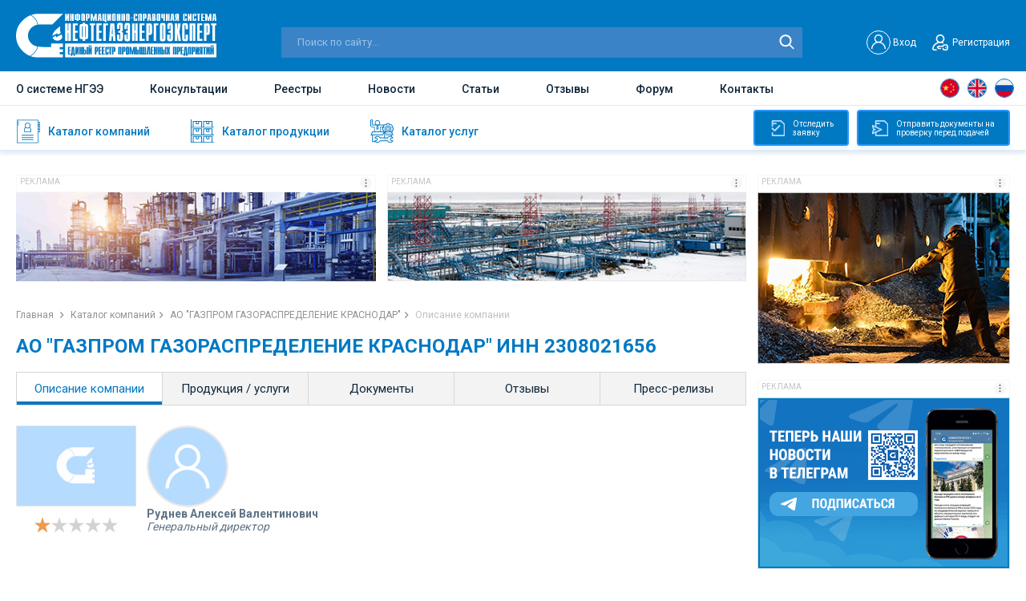

--- FILE ---
content_type: text/html; charset=UTF-8
request_url: https://ngee.ru/akcionernoe-obschestvo-gazprom-gazoraspredelenie-krasnodar.html
body_size: 13808
content:
<!DOCTYPE html>
<html lang="ru">
<head>
    <base href="https://ngee.ru/"/>
<meta http-equiv="Content-Type" content="text/html; charset=UTF-8" /> 

<!--[if lt IE 9]><script src="http://html5shiv.googlecode.com/svn/trunk/html5.js"></script><![endif]-->

<meta name="viewport" content="width=device-width, initial-scale=1.0, user-scalable=no" />
<meta name="format-detection" content="telephone=no" />
<link href="./css/jquery.fancybox.min.css" rel="stylesheet">
<link href="/css/flexboxgrid.min.css" rel="stylesheet">
<link href="https://fonts.googleapis.com/css2?family=Roboto:wght@400;500;700&display=swap" rel="stylesheet">
<link href="./css/style.css" rel="stylesheet">
<link href="./css/slick.css" rel="stylesheet">
<link href="/css/new.css" rel="stylesheet">

<link rel="stylesheet" href="./css/response_1380.css" media="(max-width: 1380px)">
<link rel="stylesheet" href="./css/response_1279.css" media="(max-width: 1279px)">
<link rel="stylesheet" href="./css/response_1023.css" media="(max-width: 1023px)">
<link rel="stylesheet" href="./css/response_767.css" media="(max-width: 767px)">
<link rel="stylesheet" href="./css/response_650.css" media="(max-width: 650px)">
<link rel="stylesheet" href="./css/response_480.css" media="(max-width: 480px)">


<title>АО "ГАЗПРОМ ГАЗОРАСПРЕДЕЛЕНИЕ КРАСНОДАР" ИНН 2308021656 - Нефтегазэнергоэксперт</title>

<meta name="keywords" content='АО "ГАЗПРОМ ГАЗОРАСПРЕДЕЛЕНИЕ КРАСНОДАР" '  />
<meta name="description" content='Информация про АО "ГАЗПРОМ ГАЗОРАСПРЕДЕЛЕНИЕ КРАСНОДАР" (ИНН 2308021656, Генеральный директор Руднев Алексей Валентинович). Направления в структуре НГЭЭ: Транспорт и Хранение нефти и газа Ремонт и монтаж машин и оборудования Строительство и ремонт Энергетика' />
<meta name="ip" content="18.188.13.55" />
<link rel="apple-touch-icon-precomposed" sizes="57x57" href="assets/cache/images/img/favicon1-57x57-4ea.png"/>
<link rel="apple-touch-icon-precomposed" sizes="144x144" href="assets/cache/images/img/favicon1-144x144-cd2.png"/>
<link rel="apple-touch-icon-precomposed" sizes="72x72" href="assets/cache/images/img/favicon1-72x72-e3d.png"/>
<link rel="apple-touch-icon-precomposed" sizes="144x144" href="assets/cache/images/img/favicon1-144x144-cd2.png"/>
<link rel="apple-touch-icon-precomposed" sizes="60x60" href="assets/cache/images/img/favicon1-60x60-f8e.png"/>
<link rel="apple-touch-icon-precomposed" sizes="120x120" href="assets/cache/images/img/favicon1-120x120-dd9.png"/>
<link rel="apple-touch-icon-precomposed" sizes="76x76" href="assets/cache/images/img/favicon1-76x76-476.png"/>
<link rel="apple-touch-icon-precomposed" sizes="152x152" href="assets/cache/images/img/favicon1-152x152-dba.png"/>
<link rel="icon" type="image/png" sizes="32x32" href="assets/cache/images/img/favicon1-32x32-06c.png"/>
<link rel="icon" type="image/png" sizes="16x16" href="assets/cache/images/img/favicon1-16x16-06f.png"/>
<link rel="icon" type="image/png" sizes="96x96" href="assets/cache/images/img/favicon1-96x96-3cb.png"/>
<link rel="icon" type="image/png" sizes="128x128" href="assets/cache/images/img/favicon1-128x128-bd2.png"/>
<link rel="icon" type="image/png" sizes="196x196" href="assets/cache/images/img/favicon1-196x196-195.png"/>
<meta name="msapplication-TileColor" content="#FFFFFF" />
<meta name="msapplication-TileImage" content="assets/cache/images/img/favicon1-144x144-cd2.png" />
<meta name="msapplication-square70x70logo" content="assets/cache/images/img/favicon1-70x70-2a8.png"/>
<meta name="msapplication-square150x150logo" content="assets/cache/images/img/favicon1-150x150-e5d.png"/>
<meta name="msapplication-square310x310logo" content="assets/cache/images/img/favicon1-310x310-7ae.png"/>
<link rel="shortcut icon" href="assets/cache/images/img/favicon1-16x16-07e.ico" type="image/x-icon">

<link rel="icon" href="assets/cache/images/img/favicon1-16x16-07e.ico" type="image/x-icon">

<link rel="icon" href="favicon1-16x16-07e.ico" type="image/x-icon">


<link rel="canonical" href="https://ngee.ru/akcionernoe-obschestvo-gazprom-gazoraspredelenie-krasnodar.html" />



<!-- Global site tag (gtag.js) - Google Analytics -->
<script async src="https://www.googletagmanager.com/gtag/js?id=G-8117TKLH15"></script>
<script>
  window.dataLayer = window.dataLayer || [];
  function gtag(){dataLayer.push(arguments);}
  gtag('js', new Date());

  gtag('config', 'G-8117TKLH15');
</script>


<!-- Yandex.Metrika counter -->
<script type="text/javascript" >
   (function(m,e,t,r,i,k,a){m[i]=m[i]||function(){(m[i].a=m[i].a||[]).push(arguments)};
   m[i].l=1*new Date();k=e.createElement(t),a=e.getElementsByTagName(t)[0],k.async=1,k.src=r,a.parentNode.insertBefore(k,a)})
   (window, document, "script", "https://mc.yandex.ru/metrika/tag.js", "ym");

   ym(84168043, "init", {
        clickmap:true,
        trackLinks:true,
        accurateTrackBounce:true,
        webvisor:true
   });
</script>
<noscript><div><img src="https://mc.yandex.ru/watch/84168043" style="position:absolute; left:-9999px;" alt="" /></div></noscript>
<!-- /Yandex.Metrika counter -->

	<link href="css/jquery.rateyo.min.css" rel="stylesheet">	
	<link rel="stylesheet" type="text/css" href="/assets/snippets/jot/css/tree.css" />
	<script type="text/javascript" src="/assets/snippets/jot/js/tree.js"></script>
</head>
<body>
<div class="wrapper">
	<header class="header">
		<div class="header-top">

	<div class="container flex align-items-end justify-content-between">
		<a href="javascript:void(0)" class="icon-menu"></a>
		<a href="./" class="logo"><img src="img/logo__header.svg" alt="img" class="lozad logo__header"></a>
		
		<div itemscope itemtype="https://schema.org/WebSite" class="search-block">
			<meta itemprop="url" content="https://ngee.ru/" />
			<form class="form-search" method="get" action="search.html" itemprop="potentialAction" itemscope itemtype="https://schema.org/SearchAction">
				<meta itemprop="target"  content="https://ngee.ru/search.html?text=234{text}"/>
				<input type="text" itemprop="query-input"  placeholder="Поиск по сайту..." name="text">
				<input type="submit" value="">
			</form>		
		</div>	

		
		<div class="header-top_right flex align-items-center">
		
			
			<div class="header__user" id="non_auth_block" style="display:block;">
				<a href="#modal-login" data-fancybox=""  data-options="{&quot;touch&quot;: false, &quot;clickSlide&quot;: false, &quot;clickOutside&quot;: false}" class="header__user-login flex align-items-center">
					<span class="user-login-block1"><img src="/img/user__login.svg" alt="User"></span>
					<span class="user-login-block2">Вход</span>
					
				</a>
				
				<a href="#modal-registrations" data-fancybox=""  data-options="{&quot;touch&quot;: false, &quot;clickSlide&quot;: false, &quot;clickOutside&quot;: false}" class="header__user-registration flex align-items-center"><i></i>Регистрация</a>
			</div>
			
			<div class="header__user" id="auth_block" style="display:none;">
				<a rel="nofollow noopener" href="profile.html" class="header__user-login flex align-items-center">
					<i style="background:url(assets/cache/images/assets/snippets/phpthumb/noimage-32x32-d19.png) no-repeat center;"></i><span></span>
				</a>
				<a rel="nofollow noopener" href="/?exit" id="user_logout" class="user-loggedOut"></a>
			</div>
			
			
			<div class="menu-mobile">
				<ul>
					<li><a href="about.html">О системе НГЭЭ</a></li>
					<li><a href="consultations.html">Консультации</a></li>
					<li><a href="registries.html">Реестры</a></li>				
					<li><a href="news.html">Новости</a></li>
					<li><a href="article.html">Статьи</a></li>					
					<li><a href="otzyvy.html">Отзывы</a></li>
					<li><a href="forum.html">Форум</a></li>
					<li><a href="contacts.html">Контакты</a></li>
				</ul>
			</div>
			
		</div>
		
		
	</div>
</div>
		<div class="header-main">
	<div class="container flex align-items-center justify-content-between">			
		<div class="nav">			
			<ul>
				<li class=""><a href="about.html">О системе НГЭЭ</a></li>
				<li class=""><a href="consultations.html">Консультации</a></li>
				<li class=""><a href="registries.html">Реестры</a></li>			
				<li class=""><a href="news.html">Новости</a></li>
				<li class=""><a href="article.html">Статьи</a></li>				
				<li class=""><a href="otzyvy.html">Отзывы</a></li>
				<li class=""><a href="forum.html" rel="nofollow noopener" target="_blank">Форум</a></li>
				<li class=""><a href="contacts.html">Контакты</a></li>
			</ul>
		</div>		

		<div itemscope itemtype="https://schema.org/WebSite" class="search-mobile">
			<meta itemprop="url" content="https://ngee.ru/" />
			<form class="form-search" method="get" action="search.html" itemprop="potentialAction" itemscope itemtype="https://schema.org/SearchAction">
				<meta itemprop="target"  content="https://ngee.ru/search.html?text=234{text}"/>
				<input type="text" itemprop="query-input"  placeholder="Поиск по сайту..." name="text">
				<input type="submit" value="">
			</form>		
		</div>			
		
		<ul class="header-languages language">
			<li><a href="javascript:void(0)" class="languages__china" data-google-lang="zh-CN"></a></li>
			<li><a href="javascript:void(0)" class="languages__uk" data-google-lang="en"></a></li>
			<li><a href="javascript:void(0)" class="languages__russia" data-google-lang="ru"></a></li>
		</ul>
		
	</div>
</div>
		<div class="header-bottom">
	<div class="container">
		
		<ul class="header-bottom-nav">
			<a href="companies.html" class="header-bottom-nav__item ">
				<span class="header-bottom-nav__img header-bottom-nav__img-1"></span>
				<span class="header-bottom-nav__text">Каталог компаний</span>
				<i class="nav-arrow_right"></i>
			</a>
			<a href="katalog-produkcii.html" class="header-bottom-nav__item ">
				<span class="header-bottom-nav__img header-bottom-nav__img-2"></span>
				<span class="header-bottom-nav__text">Каталог продукции</span>
				<i class="nav-arrow_right"></i>
			</a>
			<a href="katalog-uslug.html" class="header-bottom-nav__item ">
				<span class="header-bottom-nav__img header-bottom-nav__img-3"></span>
				<span class="header-bottom-nav__text">Каталог услуг</span>
				<i class="nav-arrow_right"></i>
			</a>
		</ul>
		
		<div class="block-main__right">
			<a rel="nofollow noopener" href="login-bage.html" target="_blank" class="btn_track-application btn_track"><i></i>Отследить<br> заявку</a>
			<a rel="nofollow noopener" href="login-bage.html" target="_blank" class="btn_submit-document btn_track"><i></i>Отправить документы на<br> проверку перед подачей</a>
		</div>
		
	</div>
</div>
		
	</header>
	
	

<div itemscope itemtype="http://schema.org/Organization" style="display:none;">
    <span itemprop="name">АО "ГАЗПРОМ ГАЗОРАСПРЕДЕЛЕНИЕ КРАСНОДАР"</span>
	<span itemprop="address" itemscope itemtype="http://schema.org/PostalAddress">
						<meta itemprop="streetAddress" content=" город Краснодар, улица Строителей, 23">
						<meta itemprop="postalCode" content=" 350051">
						<meta itemprop="addressLocality" content=" Краснодарский кр">
    				</span>	<span itemprop="telephone"></span><a rel="nofollow noopener" href="http://" itemprop="url"></a>
	
	

	<span itemprop="description">Информация про АО "ГАЗПРОМ ГАЗОРАСПРЕДЕЛЕНИЕ КРАСНОДАР" (ИНН 2308021656, Генеральный директор Руднев Алексей Валентинович). Направления в структуре НГЭЭ: Транспорт и Хранение нефти и газа Ремонт и монтаж машин и оборудования Строительство и ремонт Энергетика.</span>

</div>	
	
	
	<div class="content"> 
		<div class="content-block">
			<div class="container">
				
				<div class="main">
					<div class="baner-wrap">
	<div href="gobanner?id=12&erid=" class="baner click-banner" target="_blank"><div class="block-slide-header"><div class="block-slide-title">Реклама</div><div class="block-slide-image" data-tippy-content="&lt;div&gt;Рекламодатель: &lt;span&gt;&lt;/span&gt;&lt;/div&gt;
&lt;div&gt;ИНН: &lt;span&gt;&lt;/span&gt;&lt;/div&gt;
&lt;div&gt;erid: &lt;span&gt;&lt;/span&gt;&lt;/div&gt;"><img src="/img/img-reklama-icon.jpg" alt="Реклама"></div></div><div class="block-slide-body"><img src="assets/images/banners/1645798012.jpg" class="lozad" title="Единый Реестр подрядчиков, поставщиков, оборудования и материалов для групп «Газпром» и «Транснефть» " alt="Единый Реестр подрядчиков, поставщиков, оборудования и материалов для групп «Газпром» и «Транснефть» "></div></div><div href="gobanner?id=13&erid=" class="baner click-banner" target="_blank"><div class="block-slide-header"><div class="block-slide-title">Реклама</div><div class="block-slide-image" data-tippy-content="&lt;div&gt;Рекламодатель: &lt;span&gt;&lt;/span&gt;&lt;/div&gt;
&lt;div&gt;ИНН: &lt;span&gt;&lt;/span&gt;&lt;/div&gt;
&lt;div&gt;erid: &lt;span&gt;&lt;/span&gt;&lt;/div&gt;"><img src="/img/img-reklama-icon.jpg" alt="Реклама"></div></div><div class="block-slide-body"><img src="assets/images/banners/1645798168.jpg" class="lozad" title="Единый Реестр подрядчиков, поставщиков, оборудования и материалов для групп «Газпром» и «Транснефть» " alt="Единый Реестр подрядчиков, поставщиков, оборудования и материалов для групп «Газпром» и «Транснефть» "></div></div>	
</div>

					<div class="breadcrumps"> 
						<ul>  
							<li><a href="./">Главная </a></li>
							<li><a href="companies.html">Каталог компаний</a></li>
							<li><a href="akcionernoe-obschestvo-gazprom-gazoraspredelenie-krasnodar.html">АО "ГАЗПРОМ ГАЗОРАСПРЕДЕЛЕНИЕ КРАСНОДАР"</a></li>
							<li>Описание компании</li>
						</ul>
					</div>

					<h1 class="blue mini">АО "ГАЗПРОМ ГАЗОРАСПРЕДЕЛЕНИЕ КРАСНОДАР" ИНН 2308021656</h1>

					<div class="tabs-links">
						<ul class="tabs-links__caption">
							<li  class="active"><a href="akcionernoe-obschestvo-gazprom-gazoraspredelenie-krasnodar.html">Описание компании</a></li>
							<li ><a href="/akcionernoe-obschestvo-gazprom-gazoraspredelenie-krasnodar-company-services.html">Продукция / услуги</a></li>
							<li ><a href="/akcionernoe-obschestvo-gazprom-gazoraspredelenie-krasnodar-company-docs.html">Документы</a></li>
							<li ><a href="/akcionernoe-obschestvo-gazprom-gazoraspredelenie-krasnodar-company-reviews.html">Отзывы</a></li>
							<li ><a href="/akcionernoe-obschestvo-gazprom-gazoraspredelenie-krasnodar-company-press-relise.html">Пресс-релизы</a></li>
							<!--<li ><a href="/akcionernoe-obschestvo-gazprom-gazoraspredelenie-krasnodar-company-comments.html">Комментарии</a></li>-->
						</ul>

						<div class="tabs__content active">
							<div class="company-about" id="company_about" data-type="0">	
	<div class="company-item__left">
		<div class="company-item__img">
			
			<img src="/images/plug/image__zaglushka__3.jpg" alt="img" class="lozad">
		</div>
		
		
		
		<div class="company-item__raiting">
			<div class="product__raiting-done"  data-rateyo-rating="1" data-rateyo-read-only="true"></div>
		</div>
	</div>
	
	<div class="company-item__right">
		<div class="company-user">
			<div class="company-user__img" style="margin:0;padding-left:0;width:auto;height:auto;">
				
			<img src="./img/company-user-2.svg" alt="img" class="lozad" style="width:100px;height:100px;border-radius:50%;">
			</div>
			
			
			<div class="company-user__name">Руднев Алексей Валентинович</div>
			<div class="company-user__profession">Генеральный директор</div>			
			
			
		</div>
		<div class="company-item__bottom-list">
			
			
			
			<!--ul class="company-languages">
				<li><a href="javascript:void(0)" class="languages__russia"></a></li>
				</ul>
			<a href="javascript:void(0)"><img src="img/4_12.svg" alt="img" class="lozad"></a-->
			
		</div>
		
	</div>
	<div class="company-informations">
	
		<div class="for-btn for-btn-2">
			<div class="for-btn-wrap">
				<span class="for-btn__title">Общие сведения</span>
			</div>
		</div>
		<div class="company-informations__box">
			<div class="attentions-text" id="attention_message" style="color: #f34040;font-weight: 700;"><i></i>ВОЗМОЖНОСТИ АО "ГАЗПРОМ ГАЗОРАСПРЕДЕЛЕНИЕ КРАСНОДАР" НЕ ПОДТВЕРЖДЕНЫ<br>АО "ГАЗПРОМ ГАЗОРАСПРЕДЕЛЕНИЕ КРАСНОДАР" включено в Единый реестр промышленных предприятий на базе Информационно-справочной системы (ИСС) «НЕФТЕГАЗЭНЕРГОЭКСПЕРТ».
АО "ГАЗПРОМ ГАЗОРАСПРЕДЕЛЕНИЕ КРАСНОДАР" не предоставило информацию о своей деятельности и возможностях.


</div>
			<script>
				document.addEventListener('DOMContentLoaded', function () {
				    var confirmed = '';
				    var show_message = '';
								
				    if (confirmed !== '1' && show_message === '1') {
				        document.getElementById('attention_message').style.display = 'none';
				    }
				});
			</script>
			
			
			<div class="company-info-table">
				<div class="company-info-table__row">
					<div class="company-info-table__col company-info-table__col_1">Направления в структуре НГЭЭ</div>
					<div class="company-info-table__col company-info-table__col_2"><p>Транспорт и Хранение нефти и газа</p><p>Ремонт и монтаж машин и оборудования</p><p>Строительство и ремонт</p><p>Энергетика</p></div>
				</div>
				
				<div class="company-info-table__row">
					<div class="company-info-table__col company-info-table__col_1">Основной вид деятельности (ОКВЭД)</div>
					<div class="company-info-table__col company-info-table__col_2">35.22 распределение газообразного топлива по газораспределительным сетям</div>
				</div>
				
				
	<div class="company-info-table__row">
		<div class="company-info-table__col company-info-table__col_1">Сокращенное наименование</div>
		<div class="company-info-table__col company-info-table__col_2"> АО "ГАЗПРОМ ГАЗОРАСПРЕДЕЛЕНИЕ КРАСНОДАР"</div>
	</div>
	<div class="company-info-table__row">
		<div class="company-info-table__col company-info-table__col_1">Полное наименование</div>
		<div class="company-info-table__col company-info-table__col_2">АКЦИОНЕРНОЕ ОБЩЕСТВО "ГАЗПРОМ ГАЗОРАСПРЕДЕЛЕНИЕ КРАСНОДАР"</div>
	</div>
	<div class="company-info-table__row">
		<div class="company-info-table__col company-info-table__col_1">Юридический адрес</div>
		<div class="company-info-table__col company-info-table__col_2"> 350051, Краснодарский кр, город Краснодар, улица Строителей, 23</div>
	</div>
	<div class="company-info-table__row">
		<div class="company-info-table__col company-info-table__col_1">Фактический адрес</div>
		<div class="company-info-table__col company-info-table__col_2"> 350051, Краснодарский кр, город Краснодар, улица Строителей, 23</div>
	</div>
	<div class="company-info-table__row">
		<div class="company-info-table__col company-info-table__col_1">Почтовый адрес</div>
		<div class="company-info-table__col company-info-table__col_2"> 350051, Краснодарский кр, город Краснодар, улица Строителей, 23</div>
	</div>
				
			</div>
						
		</div>
		<a name="finance"></a>
		<div id="inn_company_info">
	
		 <strong>ИНН</strong> 2308021656 <strong>ОГРН</strong> 1022301189790 </br>  <strong>КПП</strong> 230801001 <strong>ОКПО</strong> 03322313 </br>  <strong>ОКТМО</strong> 03701000001<div class="company-informations__box"><p class="p-12"></p></div>
			
		
		
		</div>
		
		<div class="company-informations__box" id="company_data_1">
			
			<p class="p-16">Дата регистрации: <strong>24.06.1996</strong></p>		
			
			<p><strong>Руководитель Юридического Лица:</strong></p>
			<ul>
				<li>Генеральный директор <span class="p-16">Руднев Алексей Валентинович</span></li>
				<li>ИНН 232302671275, действует с 30.08.2018 </li>
			</ul>
			
			<div id="uchred">
			<p><strong>Учредители (1): </strong></p>
			
			<p>Уставный капитал: 82 827,00 руб.</p>
			<ul class="p-16"></ul>
			<ul class="p-16"><li>  ГОСУДАРСТВЕННОЕ УЧРЕЖДЕНИЕ КОМИТЕТ ПО УПРАВЛЕНИЮ ГОСУДАРСТВЕННЫМ ИМУЩЕСТВОМ КРАСНОДАРСКОГО КРАЯ , <strong>11 231,00 руб.</strong>, 26.04.2007</li></ul>
			</div>
			
			<script>
				document.addEventListener('DOMContentLoaded', function () {
				    var uchred = '';
								
				    if (uchred === '1') {
				        document.getElementById('uchred').style.display = 'none';
				    }
				});
			</script>
			
			<div id="aboutcompanyinfo">
			<p><strong>Связанные компании, cудебные дела, исполнительные производства:</strong></p>	
			
			<div class="about-company-hide">
				<ul style="margin-bottom:10px;"><li>АО "ГАЗПРОМ ГАЗОРАСПРЕДЕЛЕНИЕ КРАСНОДАР",ООО "ГАЗПРОМ МЕЖРЕГИОНГАЗ КРАСНОДАР",АО "СОЧИГОРГАЗ",КРАСНОДАРСКОЕ РО ООО "ВСМС",ООО"АБИНСКГОРГАЗ"</li></ul>	
				
				
				
				<p><strong>Руководитель:</strong></p>
				<ul>
					<li><strong>3</strong></li>
				</ul>
				
				<p><strong>Учредитель: </strong></p>
				<ul>
					<li><strong>2</strong> </li>
				</ul>
				
				<p><strong>ИП:</strong></p>
				<ul>
					<li><strong>0</strong></li>				
				</ul>
				
				<p>АО "ГАЗПРОМ ГАЗОРАСПРЕДЕЛЕНИЕ КРАСНОДАР" ИНН 2308021656 (аффилированность)</p> 
				
				<ul>
					<li>Учреждённые: <strong>10</strong> </li>
					<li>Представительства: <strong>0</strong> </li>
					<li>Управляемые: <strong>39</strong> </li>
					<li>Филиалы: <strong>21</strong> </li>
				</ul>
				
				<p class="p-attentions p-16"><strong>Судебные дела : </strong> <strong class="mini_text">387</strong></p>
				

				
				<p class="p-attentions p-16"><strong>Исполнительные производства АО "ГАЗПРОМ ГАЗОРАСПРЕДЕЛЕНИЕ КРАСНОДАР":</strong></p> 
				<ul>    
					<li>найдено по наименованию и адресу (возможны совпадения): <strong>0</strong> </li>
				</ul>
				
				<p><strong>Основной вид деятельности: </strong></p>
				<ul>    
					<li><strong>35.22</strong> распределение газообразного топлива по газораспределительным сетям</li>
					<li>Дополнительные виды деятельности: <a href="#modal-activities" data-fancybox="" data-options="{&quot;touch&quot; : false}"><strong>15</strong></a></li>
				</ul>
				
				<section><div class="modal modal-activities" id="modal-activities" style="display:none;">
    <div class="modal-title">
        <h3>Дополнительные виды деятельности</h3>
    </div>
    <div class="modal-content"><p><strong>33.12</strong> ремонт машин и оборудования</p><p><strong>42.21</strong> строительство инженерных коммуникаций для водоснабжения и водоотведения, газоснабжения</p><p><strong>42.22.2</strong> строительство местных линий электропередачи и связи</p><p><strong>43.22</strong> производство санитарно-технических работ, монтаж отопительных систем и систем кондиционирования воздуха</p><p><strong>46.90</strong> торговля оптовая неспециализированная</p><p><strong>47.78.9</strong> торговля розничная непродовольственными товарами, не включенными в другие группировки, в специализированных магазинах</p><p><strong>52.10.22</strong> хранение и складирование газа и продуктов его переработки</p><p><strong>68.20</strong> аренда и управление собственным или арендованным недвижимым имуществом</p><p><strong>70.22</strong> консультирование по вопросам коммерческой деятельности и управления</p><p><strong>71.12</strong> деятельность в области инженерных изысканий, инженерно-технического проектирования, управления проектами строительства, выполнения строительного контроля и авторского надзора, предоставление технических консультаций в этих областях</p><p><strong>77.11</strong> аренда и лизинг легковых автомобилей и легких автотранспортных средств</p><p><strong>77.39.1</strong> аренда и лизинг прочих сухопутных транспортных средств и оборудования</p><p><strong>77.39.27</strong> аренда и лизинг торгового оборудования</p><p><strong>82.99</strong> деятельность по предоставлению прочих вспомогательных услуг для бизнеса, не включенная в другие группировки</p><p><strong>85.42.9</strong> деятельность по дополнительному профессиональному образованию прочая, не включенная в другие группировки</p></div>
	</div></section>
				<p><strong>Данные реестра субъектов МСП: </strong></p>
				<ul>    
					<li>Критерий организации:  </li>
				</ul>
				
				<p><strong>Налоговый орган: </strong></p>
				<ul>    
					<li>Инспекция Федеральной Налоговой Службы №1 По Г. Краснодару </li>
					<li>Дата постановки на учет: 15.03.1994 </li>
				</ul>
				
				<p><strong>Уплаченные страховые взносы за 2019 год (По данным ФНС): </strong></p>
					<ul><li> на обязательное социальное страхование на случай временной нетрудоспособности и в связи с материнством<strong> 17 498 313,85   руб.</strong> </li><li> на обязательное пенсионное страхование, зачисляемые в Пенсионный фонд Российской Федерации<strong> 505 135 000,38   руб.</strong> </li><li> на обязательное медицинское страхование работающего населения, зачисляемые в бюджет Федерального фонда обязательного медицинского страхования<strong> 116 936 766,63   руб.</strong> </li></ul>
				
				
				<p><strong>Коды статистики: </strong></p>
					<ul><li>ОКАТО<strong>&nbsp;03401364000</strong> </li><li>ОКОГУ<strong>&nbsp;4210001</strong> </li><li>ОКОПФ<strong>&nbsp;12267</strong> </li><li>ОКФС<strong>&nbsp;42</strong> </li></ul>
				
				
			</div>
			<a href="javascript:void(0)" class="btn btn-more_down btn-about-company show">Показать<i></i></a>
			<a href="javascript:void(0)" class="btn btn-more_up btn-about-company">Скрыть<i></i></a>
		</div>
		</div>
		<script>
				document.addEventListener('DOMContentLoaded', function () {
				    var about = '';
					var uchred = '';
					var fin = '';
								
				    if (about === '1') {
				        document.getElementById('aboutcompanyinfo').style.display = 'none';
				    }
			    if (fin === '1') {
				        document.getElementById('finance').style.display = 'none';
				    }					
				});
		</script>
		
		<div class="company-informations__box company-informations__box-2" id="finance">
			<p><strong>Финансовая отчётность АО "ГАЗПРОМ ГАЗОРАСПРЕДЕЛЕНИЕ КРАСНОДАР" (По данным РОССТАТ): </strong></p>
			
			<p>Основные показатели отчетности за 2020 год (по данным ФНС): </p>
			<ul>                                         
				<li class="p-16"><strong><span class="big-text-title">сумма доходов</span>: 6 304 539 000,00 руб. </strong></li>
				<li class="p-16"><strong><span class="big-text-title">сумма расходов</span>: 6 141 889 000,00 руб. </strong></li>
			</ul>
				<p style="margin-top:15px;">Уплаченные налоги:</p> <ul>
	
	<li>единый налог на вмененный доход для отдельных видов деятельности: <strong> 0,00 руб.</strong> </li>
	
	<li>неналоговые доходы, администрируемые налоговыми органами: <strong> 0,00 руб.</strong> </li>
	
	<li>транспортный налог: <strong> 811 000,00 руб.</strong> </li>
	
	<li>земельный налог: <strong> 3 500,00 руб.</strong> </li>
	
	<li>задолженность и перерасчеты по отмененным налогам и сборам и иным обязательным платежам (кроме есн, страх. взносов): <strong> 0,00 руб.</strong> </li>
	
	<li>налог на прибыль: <strong> 0,00 руб.</strong> </li>
	
	<li>налог на добавленную стоимость: <strong> 388 323 947,12 руб.</strong> </li>
	
	<li>налог на имущество организаций: <strong> 192 272 000,00 руб.</strong> </li></ul>				
			</ul>
		</div>	
	    <script>
				document.addEventListener('DOMContentLoaded', function () {
				    var fin = '';
								
				    if (fin === '1') {
				        document.getElementById('company_data_2').style.display = 'none';
						document.getElementById('company_data_1').style.border = '0 solid transparent';
				    }
				});
		</script>
		
	
		
		
		<div class="for-btn for-btn-2">
			<div class="for-btn-wrap">
				<span class="for-btn__title">Как нас найти</span>
			</div>
		</div>
		<p style="font-size:14px;">Адрес: 350051, Краснодарский кр, город Краснодар, улица Строителей, 23</p>
		<div id="map"></div>
	</div>
</div>

<script>
	document.addEventListener('DOMContentLoaded', function () {
		var company_data_1 = document.getElementById('company_data_1');
		var company_data_2 = document.getElementById('company_data_2');
		var inn_company_info = document.getElementById('inn_company_info');
		var type = document.getElementById('company_about').getAttribute('data-type');
								
		if (type === '1') {
		    company_data_1.style.display = 'none';
		    company_data_2.style.display = 'none';
			inn_company_info.style.display = 'none';
		}
	});
</script>
							
						</div>
						
						<div class="comment-block info-comment-block">
							<a href="javascript:void(0)" class="comment-link"><span>Комментарии <i></i></span></a>
							<div class="comment-wrap">	
								
							</div>
						</div>
						
					</div>
				</div>
				
				<div class="aside">
					<div href="gobanner?id=419&erid=" class="baner-aside click-banner" target="_blank"><div class="block-slide-header"><div class="block-slide-title">Реклама</div><div class="block-slide-image" data-tippy-content="&lt;div&gt;Рекламодатель: &lt;span&gt;&lt;/span&gt;&lt;/div&gt;
&lt;div&gt;ИНН: &lt;span&gt;&lt;/span&gt;&lt;/div&gt;
&lt;div&gt;erid: &lt;span&gt;&lt;/span&gt;&lt;/div&gt;"><img src="/img/img-reklama-icon.jpg" alt="Реклама"></div></div><div class="block-slide-body"><img src="assets/images/banners/1751621316.jpg" class="lozad" title="Единый реестр промышленных предприятий. База подрядчиков и поставщиков нефтегазовой отрасли, ТЭК, промышленности" alt="Единый реестр промышленных предприятий. База подрядчиков и поставщиков нефтегазовой отрасли, ТЭК, промышленности"></div></div><div href="gobanner?id=322&erid=" class="baner-aside click-banner" target="_blank"><div class="block-slide-header"><div class="block-slide-title">Реклама</div><div class="block-slide-image" data-tippy-content="&lt;div&gt;Рекламодатель: &lt;span&gt;&lt;/span&gt;&lt;/div&gt;
&lt;div&gt;ИНН: &lt;span&gt;&lt;/span&gt;&lt;/div&gt;
&lt;div&gt;erid: &lt;span&gt;&lt;/span&gt;&lt;/div&gt;"><img src="/img/img-reklama-icon.jpg" alt="Реклама"></div></div><div class="block-slide-body"><img src="assets/images/banners/1693412523.gif" class="lozad" title="Новостной Телеграм-канал" alt="Новостной Телеграм-канал"></div></div><div href="gobanner?id=426&erid=" class="baner-aside click-banner" target="_blank"><div class="block-slide-header"><div class="block-slide-title">Реклама</div><div class="block-slide-image" data-tippy-content="&lt;div&gt;Рекламодатель: &lt;span&gt;&lt;/span&gt;&lt;/div&gt;
&lt;div&gt;ИНН: &lt;span&gt;&lt;/span&gt;&lt;/div&gt;
&lt;div&gt;erid: &lt;span&gt;&lt;/span&gt;&lt;/div&gt;"><img src="/img/img-reklama-icon.jpg" alt="Реклама"></div></div><div class="block-slide-body"><img src="assets/images/banners/1760904693.jpg" class="lozad" title="Единый реестр промышленных предприятий. База подрядчиков и поставщиков нефтегазовой отрасли, ТЭК, промышленности" alt="Единый реестр промышленных предприятий. База подрядчиков и поставщиков нефтегазовой отрасли, ТЭК, промышленности"></div></div><div href="gobanner?id=417&erid=" class="baner-aside click-banner" target="_blank"><div class="block-slide-header"><div class="block-slide-title">Реклама</div><div class="block-slide-image" data-tippy-content="&lt;div&gt;Рекламодатель: &lt;span&gt;&lt;/span&gt;&lt;/div&gt;
&lt;div&gt;ИНН: &lt;span&gt;&lt;/span&gt;&lt;/div&gt;
&lt;div&gt;erid: &lt;span&gt;&lt;/span&gt;&lt;/div&gt;"><img src="/img/img-reklama-icon.jpg" alt="Реклама"></div></div><div class="block-slide-body"><img src="assets/images/banners/1751620920.jpg" class="lozad" title="Единый реестр промышленных предприятий. База подрядчиков и поставщиков нефтегазовой отрасли, ТЭК, промышленности" alt="Единый реестр промышленных предприятий. База подрядчиков и поставщиков нефтегазовой отрасли, ТЭК, промышленности"></div></div><div href="gobanner?id=420&erid=" class="baner-aside click-banner" target="_blank"><div class="block-slide-header"><div class="block-slide-title">Реклама</div><div class="block-slide-image" data-tippy-content="&lt;div&gt;Рекламодатель: &lt;span&gt;&lt;/span&gt;&lt;/div&gt;
&lt;div&gt;ИНН: &lt;span&gt;&lt;/span&gt;&lt;/div&gt;
&lt;div&gt;erid: &lt;span&gt;&lt;/span&gt;&lt;/div&gt;"><img src="/img/img-reklama-icon.jpg" alt="Реклама"></div></div><div class="block-slide-body"><img src="assets/images/banners/1751621285.jpg" class="lozad" title="Единый реестр промышленных предприятий. База подрядчиков и поставщиков нефтегазовой отрасли, ТЭК, промышленности" alt="Единый реестр промышленных предприятий. База подрядчиков и поставщиков нефтегазовой отрасли, ТЭК, промышленности"></div></div><div href="gobanner?id=418&erid=" class="baner-aside click-banner" target="_blank"><div class="block-slide-header"><div class="block-slide-title">Реклама</div><div class="block-slide-image" data-tippy-content="&lt;div&gt;Рекламодатель: &lt;span&gt;&lt;/span&gt;&lt;/div&gt;
&lt;div&gt;ИНН: &lt;span&gt;&lt;/span&gt;&lt;/div&gt;
&lt;div&gt;erid: &lt;span&gt;&lt;/span&gt;&lt;/div&gt;"><img src="/img/img-reklama-icon.jpg" alt="Реклама"></div></div><div class="block-slide-body"><img src="assets/images/banners/1751621078.jpg" class="lozad" title="Единый реестр промышленных предприятий. База подрядчиков и поставщиков нефтегазовой отрасли, ТЭК, промышленности" alt="Единый реестр промышленных предприятий. База подрядчиков и поставщиков нефтегазовой отрасли, ТЭК, промышленности"></div></div>
<h3>Новости</h3>

<div class="aside-news">
	<div class="aside-news-item">
	<div class="aside-news-item__img"><img src="assets/cache/images/news/2026_01/2%2812%29-128x128-49d.jpg" alt='АО «Транснефть-Дружба» подвело итоги экологической деятельности в 2025 году' class="lozad loaded" data-loaded="true"></div>
	<div class="aside-news-item__content">
		<div class="aside-news-item__date">21.01.2026</div>
		<a href="/ao-transneft-druzhba-podvelo-itogi-ekologicheskoj-deyatelnosti-v-2025-godu.html" class="aside-news-item__title">АО «Транснефть-Дружба» подвело итоги экологической деятельности в 2025 году</a>
	</div>
</div><div class="aside-news-item">
	<div class="aside-news-item__img"><img src="assets/cache/images/news/2024_01/2%2841%29-128x128-e9a.jpg" alt='Закупка и запрос технико-коммерческого предложения от ООО «Торгово-производственная компания (ТПК) ВентЭлектро» на 21 января 2026 года' class="lozad loaded" data-loaded="true"></div>
	<div class="aside-news-item__content">
		<div class="aside-news-item__date">21.01.2026</div>
		<a href="/zakupka-i-zapros-tehniko-kommercheskogo-predlozheniya-ot-ooo-torgovo-proizvodstvennaya-kompaniya-tpk-ventelektro-na-21-yanvarya-2026-goda.html" class="aside-news-item__title">Закупка и запрос технико-коммерческого предложения от ООО «Торгово-производственная компания (ТПК) ВентЭлектро» на 21 января 2026 года</a>
	</div>
</div><div class="aside-news-item">
	<div class="aside-news-item__img"><img src="assets/cache/images/news/2026_01/2%2810%29-128x128-6f2.jpg" alt='Компания О3 получила патент РФ на систему крио- и огнезащиты металлоконструкций ' class="lozad loaded" data-loaded="true"></div>
	<div class="aside-news-item__content">
		<div class="aside-news-item__date">20.01.2026</div>
		<a href="/kompaniya-o3-poluchila-patent-rf-na-sistemu-krio-i-ognezashhity-metallokonstrukcij.html" class="aside-news-item__title">Компания О3 получила патент РФ на систему крио- и огнезащиты металлоконструкций </a>
	</div>
</div><div class="aside-news-item">
	<div class="aside-news-item__img"><img src="assets/cache/images/news/2022_02_24/kartinka_komp_iskl_big-1000x600-e76-128x128-1a6.jpg" alt='Закупка и запрос технико-коммерческого предложения от ООО «МАРТ» на 20 января 2026 года' class="lozad loaded" data-loaded="true"></div>
	<div class="aside-news-item__content">
		<div class="aside-news-item__date">20.01.2026</div>
		<a href="/zakupka-i-zapros-tehniko-kommercheskogo-predlozheniya-ot-ooo-mart-na-20-yanvarya-2026-goda.html" class="aside-news-item__title">Закупка и запрос технико-коммерческого предложения от ООО «МАРТ» на 20 января 2026 года</a>
	</div>
</div><div class="aside-news-item">
	<div class="aside-news-item__img"><img src="assets/cache/images/news/2026_01/2%288%29-128x128-f00.jpg" alt='Закупка и запрос технико-коммерческого предложения от ООО «Газпром экспертиза» (Группа Газпром) на 19 января 2026 года' class="lozad loaded" data-loaded="true"></div>
	<div class="aside-news-item__content">
		<div class="aside-news-item__date">19.01.2026</div>
		<a href="/zakupka-i-zapros-tehniko-kommercheskogo-predlozheniya-ot-ooo-gazprom-ekspertiza-gruppa-gazprom-na-19-yanvarya-2026-goda.html" class="aside-news-item__title">Закупка и запрос технико-коммерческого предложения от ООО «Газпром экспертиза» (Группа Газпром) на 19 января 2026 года</a>
	</div>
</div>
</div>

<div class="aside-row">
	<a href="#footer" class="aside-link-subcribe text-additiona_blue"><strong>Подписаться на новости</strong></a>
</div>

<h3>Компании на карте</h3>
<a href="map.html" class="map-aside">
	<img src="img/aside-map.jpg" alt="img" class="lozad loaded" data-loaded="true">
</a>

<h3>Вопросы и ответы</h3>
<div class="aside-news-forum">
	<div class="aside-news-forum-item">
		<a href="/voprosy-i-otvety.html" class="aside-news-forum-item__title">Продление экспертного заключения "Газпрома" по ДТОиР</a>
		<p>Мы писали заявку на продление разрешительного документа на ДТОиР в декабре 2018 года, нам тоже отказали. Почему отказали я не смог выяснить. Заказчик ...</p>
	</div>
	
	<div class="aside-news-forum-item">
		<a href="/voprosy-i-otvety.html" class="aside-news-forum-item__title">Сертификация в СДС ИНТЕРГАЗСЕРТ продукция и СМК</a>
		<p>Никто не обещал, что сертификация в СДС ИНТЕРГАЗСЕРТ - это легко и бюджетно! Если вы хотите поставлять продукцию в "Газпром" - никуда не ден...</p>
	</div>
	<div class="aside-news-forum-item">
		<a href="/voprosy-i-otvety.html" class="aside-news-forum-item__title">Сертификация строительных работ (услуг) в СДС ИНТЕРГАЗСЕРТ</a>
		<p>Да вот непонятно, отменили или нет. Я создал новую тему по этому поводу.... </p>
	</div>
	<div class="aside-news-forum-item">
		<a href="/voprosy-i-otvety.html" class="aside-news-forum-item__title">Продление экспертного заключения "Газпрома" по ДТОиР</a>
		<p>Мы писали заявку на продление разрешительного документа на ДТОиР в декабре 2018 года, нам тоже отказали. Почему отказали я не смог выяснить. Заказчик ...</p>
	</div>
</div>
<div class="aside-row">
	<a href="voprosy-i-otvety.html" class="btn btn-more">Показать больше<i></i></a>
</div>

<div href="gobanner?id=423&erid=" class="baner-aside click-banner" target="_blank"><div class="block-slide-header"><div class="block-slide-title">Реклама</div><div class="block-slide-image" data-tippy-content="&lt;div&gt;Рекламодатель: &lt;span&gt;&lt;/span&gt;&lt;/div&gt;
&lt;div&gt;ИНН: &lt;span&gt;&lt;/span&gt;&lt;/div&gt;
&lt;div&gt;erid: &lt;span&gt;&lt;/span&gt;&lt;/div&gt;"><img src="/img/img-reklama-icon.jpg" alt="Реклама"></div></div><div class="block-slide-body"><img src="assets/images/banners/1751621466.jpg" class="lozad" title="Единый реестр промышленных предприятий. База подрядчиков и поставщиков нефтегазовой отрасли, ТЭК, промышленности" alt="Единый реестр промышленных предприятий. База подрядчиков и поставщиков нефтегазовой отрасли, ТЭК, промышленности"></div></div><div href="gobanner?id=421&erid=" class="baner-aside click-banner" target="_blank"><div class="block-slide-header"><div class="block-slide-title">Реклама</div><div class="block-slide-image" data-tippy-content="&lt;div&gt;Рекламодатель: &lt;span&gt;&lt;/span&gt;&lt;/div&gt;
&lt;div&gt;ИНН: &lt;span&gt;&lt;/span&gt;&lt;/div&gt;
&lt;div&gt;erid: &lt;span&gt;&lt;/span&gt;&lt;/div&gt;"><img src="/img/img-reklama-icon.jpg" alt="Реклама"></div></div><div class="block-slide-body"><img src="assets/images/banners/1751621382.jpg" class="lozad" title="Единый реестр промышленных предприятий. База подрядчиков и поставщиков нефтегазовой отрасли, ТЭК, промышленности" alt="Единый реестр промышленных предприятий. База подрядчиков и поставщиков нефтегазовой отрасли, ТЭК, промышленности"></div></div><div href="gobanner?id=422&erid=" class="baner-aside click-banner" target="_blank"><div class="block-slide-header"><div class="block-slide-title">Реклама</div><div class="block-slide-image" data-tippy-content="&lt;div&gt;Рекламодатель: &lt;span&gt;&lt;/span&gt;&lt;/div&gt;
&lt;div&gt;ИНН: &lt;span&gt;&lt;/span&gt;&lt;/div&gt;
&lt;div&gt;erid: &lt;span&gt;&lt;/span&gt;&lt;/div&gt;"><img src="/img/img-reklama-icon.jpg" alt="Реклама"></div></div><div class="block-slide-body"><img src="assets/images/banners/1751621425.jpg" class="lozad" title="Единый реестр промышленных предприятий. База подрядчиков и поставщиков нефтегазовой отрасли, ТЭК, промышленности" alt="Единый реестр промышленных предприятий. База подрядчиков и поставщиков нефтегазовой отрасли, ТЭК, промышленности"></div></div>

<div class="aside-row">
	<a href="ban.html" class="btn btn-more">Все баннеры<i></i></a>
</div>
				</div>
			</div>
		</div>
	</div>
</div>
<footer id="footer">
    <div class="footer-top">
        <div class="container"> 
            <ul>
                <li><a href="about.html">О СИТЕМЕ НГЭЭ</a></li>
                <li><a href="consultations.html">КОНСУЛЬТАЦИИ</a></li>
                <li><a href="registries.html">РЕЕСТРЫ</a></li>          
                <li><a href="news.html">НОВОСТИ</a></li>
                <li><a href="article.html">СТАТЬИ</a></li>				
                <li><a href="otzyvy.html">ОТЗЫВЫ</a></li>
                <li><a href="forum.html">ФОРУМ</a></li>
                <li><a href="contacts.html">КОНТАКТЫ </a></li>
            </ul>
        </div>
    </div>

    <div class="footer-main">
        <div class="container"> 
            <ul>
                <li><a href="companies.html">Каталог компаний</a></li>
                <li><a href="katalog-produkcii.html">Каталог продукции</a></li>
                <li><a href="katalog-uslug.html">Каталог услуг</a></li>
				
				<li><a href="/business-with-russia.html">Business with Russia</a></li>
				<li><a href="/business-with-russia-chinese.html">與俄羅斯的業務</a></li>				
            </ul>
            <ul>
                <li><a  rel="nofollow noopener" href="https://reestr-neftegaz.ru/" target="_blank">Единый Реестр «Газпром» и «Транснефть»</a></li>
                <li><a  rel="nofollow noopener" href="login-bage.html" target="_blank">Отправить документы на проверку перед подачей</a></li>
                <li><a  rel="nofollow noopener" href="login-bage.html" target="_blank">Отследить заявку</a></li>
				<li><a href="zaregistrirovannym-kompaniyam.html">Зарегистрированным компаниям</a></li>
				
            </ul>
            <ul>
                <li><a href="registration-ngee.html">Регистрация в НГЭЭ</a></li>
                <li><a href="map.html">Карта компаний</a></li>
				<li><a href="advertising.html">Реклама в ИСС НГЭЭ</a></li>
                <li><a href="ban.html">Баннеры</a></li>
				<li><a href="voprosy-i-otvety.html">Вопросы и ответы</a></li>
            </ul>     
            <div class="footer-subscribe">
                <div class="footer-subscribe__title">Подписка на новости</div>
                <form method="post" id="footer_subscribe_form">
                    <input type="email" name="email" placeholder="Введите ваш e-mail" required>
					<input type="hidden" name="ip" value="18.188.13.55">		
                    <input type="submit" value="Подписаться">
                </form>
            </div>
			
			<div class="wishes__block">
				
				<a href="#modal-wishes" data-fancybox class="btn btn-more wishes__a" data-options="{"touch": false, "clickSlide": false, "clickOutside": false}">Написать пожелания</a>
			</div>
			
<div class="col-sm-12" style="margin-top: 15px;display: flex;justify-content: end;">
<a rel="nofollow noopener" style="color: #fff;display: flex;align-items: center;justify-content: end;width: max-content;" href="https://iiivash.ru/" target="_blank" title="Разработка web-решений">
	Сделано в студии ivashov 
	<img src="/img/iiivash.png" alt="Разработка web-решений" style="width: 20px;">
</a>		
</div>
			
<div class="col-sm-12" style="margin-top: 5px;display: flex;justify-content: end;">
SEO-продвижение от <a rel="nofollow noopener" style="color: #fff;margin-left:5px;display: flex;align-items: center;justify-content: end;width: max-content;" href="https://ovva.ru/" target="_blank" title="SEO-продвижение от Ovva">Ovva</a>
</div>		
			

			
        </div>
    </div>

    <div class="footer-bottom">
        <div class="container"> 
            <a href="./" class="logo left"><img src="img/logo__header.svg" alt="img" class="img-footer lozad"></a>
            <div class="copyright">© 2006-2026 ИСС «Нефтегазэнергоэксперт» Все права защищены.</div>

    
        </div>
    </div>
</footer>



<script src="https://www.google.com/recaptcha/api.js"></script>

<div class="modal modal-form" id="modal-error-inn">
    <div class="block-content">
        <div>
        	<img src="/img/form_eroor_icon.png"  class="form_eroor_icon" alt="form_eroor_icon">
        </div>
		<p>
Добавление компаний в автоматическом режиме временно отключено. <br>
Мы добавим вашу компанию в течение короткого времени. <br>
Вы получите сообщение на email.</p>
    </div>
	<div class="modal-ajax"  id="modal-ajax-5">		
            <form method="post" id="error_inn_form">
                    <input type="hidden" name="email" value="">				    
                    <input type="submit" value="ОК">
             </form>		
	</div>
</div>

<div class="modal modal-form" id="modal-wishes">
    <div class="block-title">
        <h3>Написать пожелания</h3>
    </div>
	<div class="modal-ajax"  id="modal-ajax-4">		
            <form method="post" id="footer_subscribe_wishes">
                    <input type="email" name="email" placeholder="Введите ваш e-mail" required>
				    <textarea class="input__field--textarea" placeholder="Напишите сообщение" rows="6" name="text" required></textarea>
                    <input type="submit" value="Отправить">
             </form>		
	</div>
</div>

<div class="modal modal-form" id="confirmed_add_company">    
	<div style="text-align:center;">
		<!-- <p>Компания <span id="company_name"></span> добавлена. Вы можете заполнить дополнительные данные о компании. </p>
		<a href="#" class="btn" style="display: block;    padding: 10px;" id="adding_company">Перейти к редактированию</a> -->
		<p>После нажатия ОК ваша компания будет добавлена в базу и вы будете перенаправлены на страницу ее редактирования</p>
		<a href="#" class="btn" style="display: block; padding: 10px;" id="adding_company">ОК</a>
	</div>
</div>
<div class="modal modal-form" id="enter-please">    
	<div>
		<p><a href="#modal-registrations" data-fancybox=""  data-options="{&quot;touch&quot; : false}">Зарегистрируйтесь</a> или
			<a href="#modal-login" data-fancybox=""  data-options="{&quot;touch&quot; : false}">Войдите</a> на сайт, чтобы добавить <span id="enter-please-type">компанию</span>.</p>
	</div>
</div>
<div class="modal modal-form" id="modal-registrations">
    <div class="block-title">
        <h3>Регистрация в системе</h3>
    </div>
	

			
	
	<div class="modal-ajax" id="modal-ajax-1">
	<form method="post" action="">
	
		<input type="hidden" name="formid" value="register">
	    <input type="hidden" name="ip" value="">
	
        <div class="form-row">
            <input type="text" placeholder="ФИО* " name="fullname" value="" required/>
			
        </div>
        <div class="form-row">
            <input type="text" placeholder="Название организации*" name="organization_name" value=""required />
        </div>
        <div class="form-row">
            <input type="text" placeholder="Должность" name="post" value=""/>
        </div>

        <div class="form-row">
            <input type="text" placeholder="Город" name="city" value=""/>
        </div>

        <div class="form-row">
            <input type="text" placeholder="Телефон" name="phone" value=""/>
        </div>
        <div class="form-row">
            <input type="text" placeholder="Web-сайт" name="website" value=""/>
        </div>

        <div class="form-row">
            <input type="text" placeholder="E-mail*" name="email" value="" required/>
        </div>
	
		<div class="form-row">
			
		</div>
	
        <div class="form-row">
            <input type="password" placeholder="Пароль*" name="password" required/>
        </div>
		
        <div class="form-row">
            <input type="password" placeholder="Подтверждение пароля*" name="repeatPassword" required/>
        </div>  
	
		<div class="form-row">
			
			
		</div>
		
		 <div class="form-row form-group  " >
			<div id="register-recaptcha" class="g-recaptcha" data-sitekey="6Ldn9gQcAAAAACGv3WBY27Po36L-vH6pmcMarhIB" data-type="image" data-tabindex="0" data-size="normal" data-theme="light" data-callback="recaptcha_valid" data-expired-callback="recaptcha_exp" data-badge="bottomright"></div>
			
		</div>		
		
        <div class="form-row">
            <input type="submit" value="Зарегистрироваться" class="btn">
        </div>
		
        <div class="form-row">Нажимая на кнопку, Вы соглашаетесь на обработку персональных данных и соглашаетесь с <a href="politika-konfidencialnosti.html" title="Политика конфиденциальности">политикой конфиденциальности</a>.</div>		
		
        <p class="modal-text-info">Вам будет отправлено письмо на e-mail адрес, указанный при регистрации. После внимательного ознакомления с письмом, вы должны будете подтвердить регистрацию, пройдя по ссылке, указанной в письме.</p>
	
</form>
	</div>
</div>

<div class="modal modal-form" id="modal-registrations-purpose">
    <div class="block-title">
        <h3>Цель регистрации в системе</h3>
    </div>
	
   
</div>


<div class="modal modal-form" id="modal-login">
    <div class="block-title">
        <h3>Вход в систему</h3>
    </div>
	<div class="modal-ajax"  id="modal-ajax-2">
	
	<form method="post" action="">
		<input type="hidden" name="formid" value="login">
		<div class="form-row">
			<input type="text" placeholder="E-mail*" class="input-email" name="email" value=""/>
			
		</div>

		<div class="form-row">
			<input type="password" placeholder="Пароль*" class="input-password" name="password"/>
			
		</div>

		<div class="form-row form-row-Forgot">
			<div class="checkbox">
				<input id="remember-me" type="checkbox" checked name="rememberme">
				<label for="remember-me">Запомнить меня</label>
			</div>
			<a  href="vosstanovlenie-parolya.html"  id="reminder-link">Забыли пароль?</a>
			
						<!--a  href="#modal-reminder" data-fancybox=""  data-options="{&quot;touch&quot;: false, &quot;clickSlide&quot;: false, &quot;clickOutside&quot;: false}" id="reminder-link">Забыли пароль?</a-->
		</div>
		
		<div class="form-row">
			<input type="submit" value="Войти" class="btn">
		</div>
		<div class="form-row">
			<a href="#modal-registrations" data-fancybox=""  data-options="{&quot;touch&quot;: false, &quot;clickSlide&quot;: false, &quot;clickOutside&quot;: false}"  class="btn btn_orange">Зарегистрироваться </a>
		</div>
	</form>  
	</div>
</div>

<script>
	function recaptcha_valid(){
		alert("Капча угадана");
	}
	function recaptcha_exp(){
		alert("Истекло врем ожидания");
	}	
</script>
<script src="js/jquery-2.1.1.min.js" ></script>
<script src="js/lozad.min.js"></script> 
<script src="js/jquery.dm-uploader.js"></script> 
<script src="js/jquery.session.js"></script> 
<script src="js/script.js?v=2.0"></script>
<script src="js/slick.min.js"></script> 
<script src="js/fancybox.min.js"></script> 

<script src="js/chosen.jquery.min.js"></script> 
<script type="text/javascript">
    $("select").chosen({
        width: "100%",
		search_contains: true
    });
</script>

<script type="text/javascript" src="js/jquery.rateyo.min.js"></script> 
<script type="text/javascript">
  $(".product__raiting-done").rateYo({
    fullStar: true,
    starWidth: "20px",
    normalFill: "#d2d2d2",
    ratedFill: "#F2994A",
    spacing: "1px"
  });
$(".raiting-done").rateYo({
    fullStar: true,
    starWidth: "14px",
    normalFill: "#d2d2d2",
    ratedFill: "#f5d000",
    spacing: "0px"
  });
</script>



<script src="https://api-maps.yandex.ru/2.1/?load=package.full&lang=ru-RU&apikey=8941f816-9d08-4329-a45f-c86bfac2ec71" type="text/javascript"></script>
<script type="text/javascript">
if ($('#map').length > 0) {
    ymaps.ready(init);
}
	
function init() {
    var myMap = new ymaps.Map("map", {
        center: [ 45.06657,38.982194 ],
        zoom: 14,
		controls: ["zoomControl", "zoomControl", "fullscreenControl"]
    });

     myPlacemark0 = new ymaps.Placemark(myMap.getCenter(), {             
            balloonContentHeader: '<span class="map-company">АО "ГАЗПРОМ ГАЗОРАСПРЕДЕЛЕНИЕ КРАСНОДАР"</span>',            
            balloonContentBody: '<img src="assets/cache/images/assets/snippets/phpthumb/noimage-100x100-3b7.png">',
            
            balloonContentFooter: ' 350051, Краснодарский кр, город Краснодар, улица Строителей, 23',
        }, {
            iconImageHref: 'img/pin-for-map.svg', // картинка иконки
            iconImageSize: [30, 30], // размер иконки
            iconImageOffset: [-15, -15],
        }),

     myPlacemark1 = new ymaps.Placemark([50,39], { 
        // Зададим содержимое заголовка балуна.
            balloonContentHeader: '<span class="map-company">«Взлет»</span>',
            // Зададим содержимое основной части балуна.
            balloonContentBody: '<img src="img/map-logo-2.png" height="27" width="110">',
            // Зададим содержимое нижней части балуна.
            balloonContentFooter: '142432, Россия, ﻿г. Черноголовка, пр-д Северный, д. 1',
    }, {
        iconImageHref: 'img/pin-for-map.svg', // картинка иконки
        iconImageSize: [30, 30], // размер иконки
        iconImageOffset: [-15, -15],
    });
    
/* Добавляем метки на карту */
myMap.geoObjects
    .add(myPlacemark0)
    
}
</script>

<script src="https://unpkg.com/@popperjs/core@2"></script>
<script src="https://unpkg.com/tippy.js@6"></script>

<script src="https://unpkg.com/@popperjs/core@2"></script>
<script src="https://unpkg.com/tippy.js@6"></script>
<script type="text/javascript">	
	tippy('[data-tippy-content]', {
		theme: 'white',
		allowHTML: true,
		
		/*
		interactive: true,
		interactiveDebounce: 75,
		interactiveBorder: 30,
		placement: 'top',
		positionFixed: true,
		*/
		
	});
</script>
<script src="js/jquery.cookie.min.js"></script>
<script src="js/google-translate.js"></script>
<script src="https://translate.google.com/translate_a/element.js?cb=TranslateInit"></script>
</body>
</html>

--- FILE ---
content_type: text/html; charset=utf-8
request_url: https://www.google.com/recaptcha/api2/anchor?ar=1&k=6Ldn9gQcAAAAACGv3WBY27Po36L-vH6pmcMarhIB&co=aHR0cHM6Ly9uZ2VlLnJ1OjQ0Mw..&hl=en&type=image&v=PoyoqOPhxBO7pBk68S4YbpHZ&theme=light&size=normal&badge=bottomright&anchor-ms=20000&execute-ms=30000&cb=wzo3ltip1mcr
body_size: 49638
content:
<!DOCTYPE HTML><html dir="ltr" lang="en"><head><meta http-equiv="Content-Type" content="text/html; charset=UTF-8">
<meta http-equiv="X-UA-Compatible" content="IE=edge">
<title>reCAPTCHA</title>
<style type="text/css">
/* cyrillic-ext */
@font-face {
  font-family: 'Roboto';
  font-style: normal;
  font-weight: 400;
  font-stretch: 100%;
  src: url(//fonts.gstatic.com/s/roboto/v48/KFO7CnqEu92Fr1ME7kSn66aGLdTylUAMa3GUBHMdazTgWw.woff2) format('woff2');
  unicode-range: U+0460-052F, U+1C80-1C8A, U+20B4, U+2DE0-2DFF, U+A640-A69F, U+FE2E-FE2F;
}
/* cyrillic */
@font-face {
  font-family: 'Roboto';
  font-style: normal;
  font-weight: 400;
  font-stretch: 100%;
  src: url(//fonts.gstatic.com/s/roboto/v48/KFO7CnqEu92Fr1ME7kSn66aGLdTylUAMa3iUBHMdazTgWw.woff2) format('woff2');
  unicode-range: U+0301, U+0400-045F, U+0490-0491, U+04B0-04B1, U+2116;
}
/* greek-ext */
@font-face {
  font-family: 'Roboto';
  font-style: normal;
  font-weight: 400;
  font-stretch: 100%;
  src: url(//fonts.gstatic.com/s/roboto/v48/KFO7CnqEu92Fr1ME7kSn66aGLdTylUAMa3CUBHMdazTgWw.woff2) format('woff2');
  unicode-range: U+1F00-1FFF;
}
/* greek */
@font-face {
  font-family: 'Roboto';
  font-style: normal;
  font-weight: 400;
  font-stretch: 100%;
  src: url(//fonts.gstatic.com/s/roboto/v48/KFO7CnqEu92Fr1ME7kSn66aGLdTylUAMa3-UBHMdazTgWw.woff2) format('woff2');
  unicode-range: U+0370-0377, U+037A-037F, U+0384-038A, U+038C, U+038E-03A1, U+03A3-03FF;
}
/* math */
@font-face {
  font-family: 'Roboto';
  font-style: normal;
  font-weight: 400;
  font-stretch: 100%;
  src: url(//fonts.gstatic.com/s/roboto/v48/KFO7CnqEu92Fr1ME7kSn66aGLdTylUAMawCUBHMdazTgWw.woff2) format('woff2');
  unicode-range: U+0302-0303, U+0305, U+0307-0308, U+0310, U+0312, U+0315, U+031A, U+0326-0327, U+032C, U+032F-0330, U+0332-0333, U+0338, U+033A, U+0346, U+034D, U+0391-03A1, U+03A3-03A9, U+03B1-03C9, U+03D1, U+03D5-03D6, U+03F0-03F1, U+03F4-03F5, U+2016-2017, U+2034-2038, U+203C, U+2040, U+2043, U+2047, U+2050, U+2057, U+205F, U+2070-2071, U+2074-208E, U+2090-209C, U+20D0-20DC, U+20E1, U+20E5-20EF, U+2100-2112, U+2114-2115, U+2117-2121, U+2123-214F, U+2190, U+2192, U+2194-21AE, U+21B0-21E5, U+21F1-21F2, U+21F4-2211, U+2213-2214, U+2216-22FF, U+2308-230B, U+2310, U+2319, U+231C-2321, U+2336-237A, U+237C, U+2395, U+239B-23B7, U+23D0, U+23DC-23E1, U+2474-2475, U+25AF, U+25B3, U+25B7, U+25BD, U+25C1, U+25CA, U+25CC, U+25FB, U+266D-266F, U+27C0-27FF, U+2900-2AFF, U+2B0E-2B11, U+2B30-2B4C, U+2BFE, U+3030, U+FF5B, U+FF5D, U+1D400-1D7FF, U+1EE00-1EEFF;
}
/* symbols */
@font-face {
  font-family: 'Roboto';
  font-style: normal;
  font-weight: 400;
  font-stretch: 100%;
  src: url(//fonts.gstatic.com/s/roboto/v48/KFO7CnqEu92Fr1ME7kSn66aGLdTylUAMaxKUBHMdazTgWw.woff2) format('woff2');
  unicode-range: U+0001-000C, U+000E-001F, U+007F-009F, U+20DD-20E0, U+20E2-20E4, U+2150-218F, U+2190, U+2192, U+2194-2199, U+21AF, U+21E6-21F0, U+21F3, U+2218-2219, U+2299, U+22C4-22C6, U+2300-243F, U+2440-244A, U+2460-24FF, U+25A0-27BF, U+2800-28FF, U+2921-2922, U+2981, U+29BF, U+29EB, U+2B00-2BFF, U+4DC0-4DFF, U+FFF9-FFFB, U+10140-1018E, U+10190-1019C, U+101A0, U+101D0-101FD, U+102E0-102FB, U+10E60-10E7E, U+1D2C0-1D2D3, U+1D2E0-1D37F, U+1F000-1F0FF, U+1F100-1F1AD, U+1F1E6-1F1FF, U+1F30D-1F30F, U+1F315, U+1F31C, U+1F31E, U+1F320-1F32C, U+1F336, U+1F378, U+1F37D, U+1F382, U+1F393-1F39F, U+1F3A7-1F3A8, U+1F3AC-1F3AF, U+1F3C2, U+1F3C4-1F3C6, U+1F3CA-1F3CE, U+1F3D4-1F3E0, U+1F3ED, U+1F3F1-1F3F3, U+1F3F5-1F3F7, U+1F408, U+1F415, U+1F41F, U+1F426, U+1F43F, U+1F441-1F442, U+1F444, U+1F446-1F449, U+1F44C-1F44E, U+1F453, U+1F46A, U+1F47D, U+1F4A3, U+1F4B0, U+1F4B3, U+1F4B9, U+1F4BB, U+1F4BF, U+1F4C8-1F4CB, U+1F4D6, U+1F4DA, U+1F4DF, U+1F4E3-1F4E6, U+1F4EA-1F4ED, U+1F4F7, U+1F4F9-1F4FB, U+1F4FD-1F4FE, U+1F503, U+1F507-1F50B, U+1F50D, U+1F512-1F513, U+1F53E-1F54A, U+1F54F-1F5FA, U+1F610, U+1F650-1F67F, U+1F687, U+1F68D, U+1F691, U+1F694, U+1F698, U+1F6AD, U+1F6B2, U+1F6B9-1F6BA, U+1F6BC, U+1F6C6-1F6CF, U+1F6D3-1F6D7, U+1F6E0-1F6EA, U+1F6F0-1F6F3, U+1F6F7-1F6FC, U+1F700-1F7FF, U+1F800-1F80B, U+1F810-1F847, U+1F850-1F859, U+1F860-1F887, U+1F890-1F8AD, U+1F8B0-1F8BB, U+1F8C0-1F8C1, U+1F900-1F90B, U+1F93B, U+1F946, U+1F984, U+1F996, U+1F9E9, U+1FA00-1FA6F, U+1FA70-1FA7C, U+1FA80-1FA89, U+1FA8F-1FAC6, U+1FACE-1FADC, U+1FADF-1FAE9, U+1FAF0-1FAF8, U+1FB00-1FBFF;
}
/* vietnamese */
@font-face {
  font-family: 'Roboto';
  font-style: normal;
  font-weight: 400;
  font-stretch: 100%;
  src: url(//fonts.gstatic.com/s/roboto/v48/KFO7CnqEu92Fr1ME7kSn66aGLdTylUAMa3OUBHMdazTgWw.woff2) format('woff2');
  unicode-range: U+0102-0103, U+0110-0111, U+0128-0129, U+0168-0169, U+01A0-01A1, U+01AF-01B0, U+0300-0301, U+0303-0304, U+0308-0309, U+0323, U+0329, U+1EA0-1EF9, U+20AB;
}
/* latin-ext */
@font-face {
  font-family: 'Roboto';
  font-style: normal;
  font-weight: 400;
  font-stretch: 100%;
  src: url(//fonts.gstatic.com/s/roboto/v48/KFO7CnqEu92Fr1ME7kSn66aGLdTylUAMa3KUBHMdazTgWw.woff2) format('woff2');
  unicode-range: U+0100-02BA, U+02BD-02C5, U+02C7-02CC, U+02CE-02D7, U+02DD-02FF, U+0304, U+0308, U+0329, U+1D00-1DBF, U+1E00-1E9F, U+1EF2-1EFF, U+2020, U+20A0-20AB, U+20AD-20C0, U+2113, U+2C60-2C7F, U+A720-A7FF;
}
/* latin */
@font-face {
  font-family: 'Roboto';
  font-style: normal;
  font-weight: 400;
  font-stretch: 100%;
  src: url(//fonts.gstatic.com/s/roboto/v48/KFO7CnqEu92Fr1ME7kSn66aGLdTylUAMa3yUBHMdazQ.woff2) format('woff2');
  unicode-range: U+0000-00FF, U+0131, U+0152-0153, U+02BB-02BC, U+02C6, U+02DA, U+02DC, U+0304, U+0308, U+0329, U+2000-206F, U+20AC, U+2122, U+2191, U+2193, U+2212, U+2215, U+FEFF, U+FFFD;
}
/* cyrillic-ext */
@font-face {
  font-family: 'Roboto';
  font-style: normal;
  font-weight: 500;
  font-stretch: 100%;
  src: url(//fonts.gstatic.com/s/roboto/v48/KFO7CnqEu92Fr1ME7kSn66aGLdTylUAMa3GUBHMdazTgWw.woff2) format('woff2');
  unicode-range: U+0460-052F, U+1C80-1C8A, U+20B4, U+2DE0-2DFF, U+A640-A69F, U+FE2E-FE2F;
}
/* cyrillic */
@font-face {
  font-family: 'Roboto';
  font-style: normal;
  font-weight: 500;
  font-stretch: 100%;
  src: url(//fonts.gstatic.com/s/roboto/v48/KFO7CnqEu92Fr1ME7kSn66aGLdTylUAMa3iUBHMdazTgWw.woff2) format('woff2');
  unicode-range: U+0301, U+0400-045F, U+0490-0491, U+04B0-04B1, U+2116;
}
/* greek-ext */
@font-face {
  font-family: 'Roboto';
  font-style: normal;
  font-weight: 500;
  font-stretch: 100%;
  src: url(//fonts.gstatic.com/s/roboto/v48/KFO7CnqEu92Fr1ME7kSn66aGLdTylUAMa3CUBHMdazTgWw.woff2) format('woff2');
  unicode-range: U+1F00-1FFF;
}
/* greek */
@font-face {
  font-family: 'Roboto';
  font-style: normal;
  font-weight: 500;
  font-stretch: 100%;
  src: url(//fonts.gstatic.com/s/roboto/v48/KFO7CnqEu92Fr1ME7kSn66aGLdTylUAMa3-UBHMdazTgWw.woff2) format('woff2');
  unicode-range: U+0370-0377, U+037A-037F, U+0384-038A, U+038C, U+038E-03A1, U+03A3-03FF;
}
/* math */
@font-face {
  font-family: 'Roboto';
  font-style: normal;
  font-weight: 500;
  font-stretch: 100%;
  src: url(//fonts.gstatic.com/s/roboto/v48/KFO7CnqEu92Fr1ME7kSn66aGLdTylUAMawCUBHMdazTgWw.woff2) format('woff2');
  unicode-range: U+0302-0303, U+0305, U+0307-0308, U+0310, U+0312, U+0315, U+031A, U+0326-0327, U+032C, U+032F-0330, U+0332-0333, U+0338, U+033A, U+0346, U+034D, U+0391-03A1, U+03A3-03A9, U+03B1-03C9, U+03D1, U+03D5-03D6, U+03F0-03F1, U+03F4-03F5, U+2016-2017, U+2034-2038, U+203C, U+2040, U+2043, U+2047, U+2050, U+2057, U+205F, U+2070-2071, U+2074-208E, U+2090-209C, U+20D0-20DC, U+20E1, U+20E5-20EF, U+2100-2112, U+2114-2115, U+2117-2121, U+2123-214F, U+2190, U+2192, U+2194-21AE, U+21B0-21E5, U+21F1-21F2, U+21F4-2211, U+2213-2214, U+2216-22FF, U+2308-230B, U+2310, U+2319, U+231C-2321, U+2336-237A, U+237C, U+2395, U+239B-23B7, U+23D0, U+23DC-23E1, U+2474-2475, U+25AF, U+25B3, U+25B7, U+25BD, U+25C1, U+25CA, U+25CC, U+25FB, U+266D-266F, U+27C0-27FF, U+2900-2AFF, U+2B0E-2B11, U+2B30-2B4C, U+2BFE, U+3030, U+FF5B, U+FF5D, U+1D400-1D7FF, U+1EE00-1EEFF;
}
/* symbols */
@font-face {
  font-family: 'Roboto';
  font-style: normal;
  font-weight: 500;
  font-stretch: 100%;
  src: url(//fonts.gstatic.com/s/roboto/v48/KFO7CnqEu92Fr1ME7kSn66aGLdTylUAMaxKUBHMdazTgWw.woff2) format('woff2');
  unicode-range: U+0001-000C, U+000E-001F, U+007F-009F, U+20DD-20E0, U+20E2-20E4, U+2150-218F, U+2190, U+2192, U+2194-2199, U+21AF, U+21E6-21F0, U+21F3, U+2218-2219, U+2299, U+22C4-22C6, U+2300-243F, U+2440-244A, U+2460-24FF, U+25A0-27BF, U+2800-28FF, U+2921-2922, U+2981, U+29BF, U+29EB, U+2B00-2BFF, U+4DC0-4DFF, U+FFF9-FFFB, U+10140-1018E, U+10190-1019C, U+101A0, U+101D0-101FD, U+102E0-102FB, U+10E60-10E7E, U+1D2C0-1D2D3, U+1D2E0-1D37F, U+1F000-1F0FF, U+1F100-1F1AD, U+1F1E6-1F1FF, U+1F30D-1F30F, U+1F315, U+1F31C, U+1F31E, U+1F320-1F32C, U+1F336, U+1F378, U+1F37D, U+1F382, U+1F393-1F39F, U+1F3A7-1F3A8, U+1F3AC-1F3AF, U+1F3C2, U+1F3C4-1F3C6, U+1F3CA-1F3CE, U+1F3D4-1F3E0, U+1F3ED, U+1F3F1-1F3F3, U+1F3F5-1F3F7, U+1F408, U+1F415, U+1F41F, U+1F426, U+1F43F, U+1F441-1F442, U+1F444, U+1F446-1F449, U+1F44C-1F44E, U+1F453, U+1F46A, U+1F47D, U+1F4A3, U+1F4B0, U+1F4B3, U+1F4B9, U+1F4BB, U+1F4BF, U+1F4C8-1F4CB, U+1F4D6, U+1F4DA, U+1F4DF, U+1F4E3-1F4E6, U+1F4EA-1F4ED, U+1F4F7, U+1F4F9-1F4FB, U+1F4FD-1F4FE, U+1F503, U+1F507-1F50B, U+1F50D, U+1F512-1F513, U+1F53E-1F54A, U+1F54F-1F5FA, U+1F610, U+1F650-1F67F, U+1F687, U+1F68D, U+1F691, U+1F694, U+1F698, U+1F6AD, U+1F6B2, U+1F6B9-1F6BA, U+1F6BC, U+1F6C6-1F6CF, U+1F6D3-1F6D7, U+1F6E0-1F6EA, U+1F6F0-1F6F3, U+1F6F7-1F6FC, U+1F700-1F7FF, U+1F800-1F80B, U+1F810-1F847, U+1F850-1F859, U+1F860-1F887, U+1F890-1F8AD, U+1F8B0-1F8BB, U+1F8C0-1F8C1, U+1F900-1F90B, U+1F93B, U+1F946, U+1F984, U+1F996, U+1F9E9, U+1FA00-1FA6F, U+1FA70-1FA7C, U+1FA80-1FA89, U+1FA8F-1FAC6, U+1FACE-1FADC, U+1FADF-1FAE9, U+1FAF0-1FAF8, U+1FB00-1FBFF;
}
/* vietnamese */
@font-face {
  font-family: 'Roboto';
  font-style: normal;
  font-weight: 500;
  font-stretch: 100%;
  src: url(//fonts.gstatic.com/s/roboto/v48/KFO7CnqEu92Fr1ME7kSn66aGLdTylUAMa3OUBHMdazTgWw.woff2) format('woff2');
  unicode-range: U+0102-0103, U+0110-0111, U+0128-0129, U+0168-0169, U+01A0-01A1, U+01AF-01B0, U+0300-0301, U+0303-0304, U+0308-0309, U+0323, U+0329, U+1EA0-1EF9, U+20AB;
}
/* latin-ext */
@font-face {
  font-family: 'Roboto';
  font-style: normal;
  font-weight: 500;
  font-stretch: 100%;
  src: url(//fonts.gstatic.com/s/roboto/v48/KFO7CnqEu92Fr1ME7kSn66aGLdTylUAMa3KUBHMdazTgWw.woff2) format('woff2');
  unicode-range: U+0100-02BA, U+02BD-02C5, U+02C7-02CC, U+02CE-02D7, U+02DD-02FF, U+0304, U+0308, U+0329, U+1D00-1DBF, U+1E00-1E9F, U+1EF2-1EFF, U+2020, U+20A0-20AB, U+20AD-20C0, U+2113, U+2C60-2C7F, U+A720-A7FF;
}
/* latin */
@font-face {
  font-family: 'Roboto';
  font-style: normal;
  font-weight: 500;
  font-stretch: 100%;
  src: url(//fonts.gstatic.com/s/roboto/v48/KFO7CnqEu92Fr1ME7kSn66aGLdTylUAMa3yUBHMdazQ.woff2) format('woff2');
  unicode-range: U+0000-00FF, U+0131, U+0152-0153, U+02BB-02BC, U+02C6, U+02DA, U+02DC, U+0304, U+0308, U+0329, U+2000-206F, U+20AC, U+2122, U+2191, U+2193, U+2212, U+2215, U+FEFF, U+FFFD;
}
/* cyrillic-ext */
@font-face {
  font-family: 'Roboto';
  font-style: normal;
  font-weight: 900;
  font-stretch: 100%;
  src: url(//fonts.gstatic.com/s/roboto/v48/KFO7CnqEu92Fr1ME7kSn66aGLdTylUAMa3GUBHMdazTgWw.woff2) format('woff2');
  unicode-range: U+0460-052F, U+1C80-1C8A, U+20B4, U+2DE0-2DFF, U+A640-A69F, U+FE2E-FE2F;
}
/* cyrillic */
@font-face {
  font-family: 'Roboto';
  font-style: normal;
  font-weight: 900;
  font-stretch: 100%;
  src: url(//fonts.gstatic.com/s/roboto/v48/KFO7CnqEu92Fr1ME7kSn66aGLdTylUAMa3iUBHMdazTgWw.woff2) format('woff2');
  unicode-range: U+0301, U+0400-045F, U+0490-0491, U+04B0-04B1, U+2116;
}
/* greek-ext */
@font-face {
  font-family: 'Roboto';
  font-style: normal;
  font-weight: 900;
  font-stretch: 100%;
  src: url(//fonts.gstatic.com/s/roboto/v48/KFO7CnqEu92Fr1ME7kSn66aGLdTylUAMa3CUBHMdazTgWw.woff2) format('woff2');
  unicode-range: U+1F00-1FFF;
}
/* greek */
@font-face {
  font-family: 'Roboto';
  font-style: normal;
  font-weight: 900;
  font-stretch: 100%;
  src: url(//fonts.gstatic.com/s/roboto/v48/KFO7CnqEu92Fr1ME7kSn66aGLdTylUAMa3-UBHMdazTgWw.woff2) format('woff2');
  unicode-range: U+0370-0377, U+037A-037F, U+0384-038A, U+038C, U+038E-03A1, U+03A3-03FF;
}
/* math */
@font-face {
  font-family: 'Roboto';
  font-style: normal;
  font-weight: 900;
  font-stretch: 100%;
  src: url(//fonts.gstatic.com/s/roboto/v48/KFO7CnqEu92Fr1ME7kSn66aGLdTylUAMawCUBHMdazTgWw.woff2) format('woff2');
  unicode-range: U+0302-0303, U+0305, U+0307-0308, U+0310, U+0312, U+0315, U+031A, U+0326-0327, U+032C, U+032F-0330, U+0332-0333, U+0338, U+033A, U+0346, U+034D, U+0391-03A1, U+03A3-03A9, U+03B1-03C9, U+03D1, U+03D5-03D6, U+03F0-03F1, U+03F4-03F5, U+2016-2017, U+2034-2038, U+203C, U+2040, U+2043, U+2047, U+2050, U+2057, U+205F, U+2070-2071, U+2074-208E, U+2090-209C, U+20D0-20DC, U+20E1, U+20E5-20EF, U+2100-2112, U+2114-2115, U+2117-2121, U+2123-214F, U+2190, U+2192, U+2194-21AE, U+21B0-21E5, U+21F1-21F2, U+21F4-2211, U+2213-2214, U+2216-22FF, U+2308-230B, U+2310, U+2319, U+231C-2321, U+2336-237A, U+237C, U+2395, U+239B-23B7, U+23D0, U+23DC-23E1, U+2474-2475, U+25AF, U+25B3, U+25B7, U+25BD, U+25C1, U+25CA, U+25CC, U+25FB, U+266D-266F, U+27C0-27FF, U+2900-2AFF, U+2B0E-2B11, U+2B30-2B4C, U+2BFE, U+3030, U+FF5B, U+FF5D, U+1D400-1D7FF, U+1EE00-1EEFF;
}
/* symbols */
@font-face {
  font-family: 'Roboto';
  font-style: normal;
  font-weight: 900;
  font-stretch: 100%;
  src: url(//fonts.gstatic.com/s/roboto/v48/KFO7CnqEu92Fr1ME7kSn66aGLdTylUAMaxKUBHMdazTgWw.woff2) format('woff2');
  unicode-range: U+0001-000C, U+000E-001F, U+007F-009F, U+20DD-20E0, U+20E2-20E4, U+2150-218F, U+2190, U+2192, U+2194-2199, U+21AF, U+21E6-21F0, U+21F3, U+2218-2219, U+2299, U+22C4-22C6, U+2300-243F, U+2440-244A, U+2460-24FF, U+25A0-27BF, U+2800-28FF, U+2921-2922, U+2981, U+29BF, U+29EB, U+2B00-2BFF, U+4DC0-4DFF, U+FFF9-FFFB, U+10140-1018E, U+10190-1019C, U+101A0, U+101D0-101FD, U+102E0-102FB, U+10E60-10E7E, U+1D2C0-1D2D3, U+1D2E0-1D37F, U+1F000-1F0FF, U+1F100-1F1AD, U+1F1E6-1F1FF, U+1F30D-1F30F, U+1F315, U+1F31C, U+1F31E, U+1F320-1F32C, U+1F336, U+1F378, U+1F37D, U+1F382, U+1F393-1F39F, U+1F3A7-1F3A8, U+1F3AC-1F3AF, U+1F3C2, U+1F3C4-1F3C6, U+1F3CA-1F3CE, U+1F3D4-1F3E0, U+1F3ED, U+1F3F1-1F3F3, U+1F3F5-1F3F7, U+1F408, U+1F415, U+1F41F, U+1F426, U+1F43F, U+1F441-1F442, U+1F444, U+1F446-1F449, U+1F44C-1F44E, U+1F453, U+1F46A, U+1F47D, U+1F4A3, U+1F4B0, U+1F4B3, U+1F4B9, U+1F4BB, U+1F4BF, U+1F4C8-1F4CB, U+1F4D6, U+1F4DA, U+1F4DF, U+1F4E3-1F4E6, U+1F4EA-1F4ED, U+1F4F7, U+1F4F9-1F4FB, U+1F4FD-1F4FE, U+1F503, U+1F507-1F50B, U+1F50D, U+1F512-1F513, U+1F53E-1F54A, U+1F54F-1F5FA, U+1F610, U+1F650-1F67F, U+1F687, U+1F68D, U+1F691, U+1F694, U+1F698, U+1F6AD, U+1F6B2, U+1F6B9-1F6BA, U+1F6BC, U+1F6C6-1F6CF, U+1F6D3-1F6D7, U+1F6E0-1F6EA, U+1F6F0-1F6F3, U+1F6F7-1F6FC, U+1F700-1F7FF, U+1F800-1F80B, U+1F810-1F847, U+1F850-1F859, U+1F860-1F887, U+1F890-1F8AD, U+1F8B0-1F8BB, U+1F8C0-1F8C1, U+1F900-1F90B, U+1F93B, U+1F946, U+1F984, U+1F996, U+1F9E9, U+1FA00-1FA6F, U+1FA70-1FA7C, U+1FA80-1FA89, U+1FA8F-1FAC6, U+1FACE-1FADC, U+1FADF-1FAE9, U+1FAF0-1FAF8, U+1FB00-1FBFF;
}
/* vietnamese */
@font-face {
  font-family: 'Roboto';
  font-style: normal;
  font-weight: 900;
  font-stretch: 100%;
  src: url(//fonts.gstatic.com/s/roboto/v48/KFO7CnqEu92Fr1ME7kSn66aGLdTylUAMa3OUBHMdazTgWw.woff2) format('woff2');
  unicode-range: U+0102-0103, U+0110-0111, U+0128-0129, U+0168-0169, U+01A0-01A1, U+01AF-01B0, U+0300-0301, U+0303-0304, U+0308-0309, U+0323, U+0329, U+1EA0-1EF9, U+20AB;
}
/* latin-ext */
@font-face {
  font-family: 'Roboto';
  font-style: normal;
  font-weight: 900;
  font-stretch: 100%;
  src: url(//fonts.gstatic.com/s/roboto/v48/KFO7CnqEu92Fr1ME7kSn66aGLdTylUAMa3KUBHMdazTgWw.woff2) format('woff2');
  unicode-range: U+0100-02BA, U+02BD-02C5, U+02C7-02CC, U+02CE-02D7, U+02DD-02FF, U+0304, U+0308, U+0329, U+1D00-1DBF, U+1E00-1E9F, U+1EF2-1EFF, U+2020, U+20A0-20AB, U+20AD-20C0, U+2113, U+2C60-2C7F, U+A720-A7FF;
}
/* latin */
@font-face {
  font-family: 'Roboto';
  font-style: normal;
  font-weight: 900;
  font-stretch: 100%;
  src: url(//fonts.gstatic.com/s/roboto/v48/KFO7CnqEu92Fr1ME7kSn66aGLdTylUAMa3yUBHMdazQ.woff2) format('woff2');
  unicode-range: U+0000-00FF, U+0131, U+0152-0153, U+02BB-02BC, U+02C6, U+02DA, U+02DC, U+0304, U+0308, U+0329, U+2000-206F, U+20AC, U+2122, U+2191, U+2193, U+2212, U+2215, U+FEFF, U+FFFD;
}

</style>
<link rel="stylesheet" type="text/css" href="https://www.gstatic.com/recaptcha/releases/PoyoqOPhxBO7pBk68S4YbpHZ/styles__ltr.css">
<script nonce="MmXRkA77J3AVFwbwnSBK3A" type="text/javascript">window['__recaptcha_api'] = 'https://www.google.com/recaptcha/api2/';</script>
<script type="text/javascript" src="https://www.gstatic.com/recaptcha/releases/PoyoqOPhxBO7pBk68S4YbpHZ/recaptcha__en.js" nonce="MmXRkA77J3AVFwbwnSBK3A">
      
    </script></head>
<body><div id="rc-anchor-alert" class="rc-anchor-alert"></div>
<input type="hidden" id="recaptcha-token" value="[base64]">
<script type="text/javascript" nonce="MmXRkA77J3AVFwbwnSBK3A">
      recaptcha.anchor.Main.init("[\x22ainput\x22,[\x22bgdata\x22,\x22\x22,\[base64]/[base64]/MjU1Ong/[base64]/[base64]/[base64]/[base64]/[base64]/[base64]/[base64]/[base64]/[base64]/[base64]/[base64]/[base64]/[base64]/[base64]/[base64]\\u003d\x22,\[base64]\\u003d\\u003d\x22,\x22w7TDvsOEwpxJAhQ3wq7DgsOBQ2/DncOZSMOlwq80UMOLQ1NZbgzDm8K7c8KewqfCkMOqSm/CgS3DhWnCpx9YX8OALsO7wozDj8OFwq9ewqp9THhuPcO+wo0RJ8OhSwPCpcKUbkLDmR0HVFxkNVzCm8K0wpQvMwzCicKCd27Djg/ClcK0w4N1C8O7wq7Ck8KuRMONFX/Do8KMwpMpwrnCicKdw57DkELCkm0Tw5kFwogXw5XCi8K/[base64]/EGHCocKvw74Cw5xew6ckIMKkw4pXw4N/NynDux7Cv8Kvw6Utw4wSw53Cj8KHH8KbXzXDuMOCFsO5CXrCmsKZNBDDtnJ0fRPDhTvDu1kjUcOFGcKywpnDssK0VMKOwro7w4gAUmEvwpshw5DCn8O7YsKLw6ICwrY9D8K3wqXCjcOIwrcSHcK2w7Rmwp3CgWjCtsO5w4vCocK/[base64]/DqjpXVMKDd8OnD8OANsKvFhDDscOdW3FwNyNywq9GKSVHKMKbwoxfdi9qw58Yw5TCjxzDpn58wptqVx7Ct8K9wp4LDsO7wpg/wq7DonDChyxwHFnClsK6N8O8BWTDhk3DtjMPw7HCh0RbOcKAwpdvUizDlsONwq/DjcOAw4rCgMOqW8OhEsKgX8OCQMOSwrpRfsKyewgswq/DkFDDtsKJS8Omw7YmdsOcQcO5w7xWw7MkwovCiMKVRC7DnyjCjxA0wrrCilvCksOVdcOIwr8BcsK4Pjh5w54qesOcBA0IXUl/[base64]/wqDCnhnCtyEew7JnGQ8uw43DjmtfcEHCmSxjw5bCuzTCg0Qnw6xmNsO9w5nDqzrDjcKOw4QDwojCtEZtwrRXV8OdbsKXSMKJSG3Dgg1zUHsQJMO1PQA1w7PCtG/[base64]/[base64]/D8KCw4DCl17DuyY9wpQiwrt6w4FNw53DrMOFw6/DgcKPfgDDtAh2azhnPyoxwqZpwr8Dwrx0w6xWKi7CoxjCtMKKwp4Xw4ghwpTCo29Dw4PCrxjDlMK0wp7CsEnCuiLCqcOZRTBHKcKUw7Vfwq/Cp8Ocwpo9wrRWw70hYMONwrDDtcOKPWbCkcOPwpEbw4fDiiA1wqnDl8KULgcmBALDsyZNO8KGTn7Do8OTwrrDgSnDmMO0w47ClMOrwrlJUMOXcsKiJcKawr/Dtmg1wpxmwobDtEUfNcOZTMKBV2vCp30+ZcKAwobDg8OmCAwGJEvCi3vCu2TCqUAnKcOeRsOmVUfCpX/DqiXDkiLDtMO6asKHw7LCpsO9wrYpEz3DjcKDI8O1wpDCpsK6OMK7Q3ZWeRPDnMOwE8O5B1crwq9mw7LDq2kvw4vDkMOvwoI+w4ZzDkA3RCRxwpxJwrnCiHw5bcKjw6/CrwI5JwjDoiBXAsKgQsOMbR3DtMOYw5o0GsKPBBFQwrI1w5HDsMKJVznDkhTDm8KnCjs+w77Cv8Ocw47Cs8OAw6bCujsTw6zDmB/DtMKUR15Iax8mwrTDisOCw6jCjcK0w58VWiRFe24kwr/CuWbDhlrCgsO+w73DpcKHZF7Dp0HCmcOhw6/DjcKjwr8qPy7CoCw5IjjCicOzEE3CjXbCqsO7wovCkmIRVRJCw47DoV/CmD50H35Qw6HDnTtLfDhINsKNQMOcLj3DvMK8X8Odw5cvTnpCwp/CgcOjDcKQKAI5NsOhw6LCtxbClWkXwpPDs8Otwq/CtcOLw4jClsKnwosdw7PCvsKzGMKPwqvCkBh4woUFXVjCs8K8w4vDucK8AsOeU1jDk8OqcTDDnHzDiMK2w4wfFcKWw63DjHTCssKhUyt2OMKtQcOOwoPDu8KBwrs+wonDlkUyw7nDhsKyw5l/E8Olc8K9QEXCvcOlIMKCw7kaC0kPUcKvw7diwoRQLcKwF8K8w47CswXCgcKtJcOFRFjDh8ObTcKyHMOBw4t9wrHCgMOwSD4eQ8O8dgEJw4VIw5p1cgw7S8OXYSQ/dsKjNwTDuljCsMKFw59Bw4jCtMKuw7bCv8K6c1Aswq9FbMKyEzzDmMOYwoVxZCdLwoTCuyXDmCAOM8OqwqxQwr9ve8K5ZsKhwp/ChFA3Wg9of1TDmGbCnn7Cv8ODwqXDjcOMKMKAAVEWwrnDiCIjLsK/w6rCgE8PL2PCkCRqwoVeK8KuQBzDssOrKcKdZmNYZAwYYMOTCS7Dj8O8w4IJKlQfwrXCj0hrwpjDpMOuQCYScTd4w7ZGwo7CusOow4/CiizDtcOvCMO+wp7CiiDDkUPDowBAMMOuUTTDgcK/b8OdwpNKwrrCngrClsKlwodFw4xowqfCnUxlTcO4Njc8wqhyw68Dwp/CmiUGRsK5w6pswonDucOywobCtS0PVW3DusKUwoN+w5bChTV8V8O+G8Khw7pkw7QLcVHCusK6wqTCv2Ndw7nChB8Sw7fDj2UeworDv0J/wpFtGTLCk2DCmMKXwqrCh8OHwqxpw4DDncKwTlXDo8K5asKkwrxDwp0Xw4bCuQUAwpg+wqrCqXN/w7LCp8OmwpdGSj3CqHEOw4jCr2LDkmDCl8OKH8KRLsKawpHCv8KPwqTClMKZAsKHwpbDucKRw5Rqw7lBXgM/VEg1X8KVRSbDv8KCTcKmw4hfCDFxwqtyF8O/P8K1esOtw5cQwrdrXMOKwp99FMKsw7YIw7pbT8KISMOED8K1GFt8wqXDtEfDqMKDw6nDvMKDSMO3U2gWXVw3agVnwq0DBUbDgcOuwqUeIB8cw6kiPHbCocOHw6rCgEPDgMOOfcOeIsK2wpUyPsOWWAlKaHUJSDfCjk7Ds8OzXsKjw4/CmcKefTfCp8KYeQHDl8KSC3h5GsK5WcO5woXDkTTDh8K8w4nDg8Ohw4TCtkccMw8uw5Iici/CjsKvw6puw5gBw4EbwqjDtMKUJD0Tw69zw67CiWXDrsOeLMOHCMO0wqzDq8KnahoZwqYQYlIuHcKFw7HCpxLDscK+w6k8ScKHIjESwo/DsH7DpBHCpjnClMOdw4UyZcOowpfDqcKrZ8Kcw7plw5bCuDPDi8OmZMOrw4hxw4EZZWUWw4HCgsO6SBNjwrxBwpbCvlhkw6cUMhQYw4sKw5fDpcO3IGITRwXDt8OYwrZkX8KswoLDhMO1HMKNS8OMC8OpCjfCg8KWwovDmcOwdRMKaw/CnXZiwpXClQzCs8KkAcOPC8O4T0lPecKzwqHDksOfw7BUMcO5b8KZf8OFJcKTwqlzwqEJw7LCrVcLwoPDq09ywrTCoypqw7TDlUN+bSUoZMKuw5wMHcKLPsOrWcKFGMOcYEcRwqZcDQ3Du8OvwpfDj0DDpg8gw4J/bsOiGsKww7fCq1NCTMKOw7bCsz8ww6bCicOtwppfw4XCkMOAFzbClsKWTHM+w7/CnMKYw5Q0wpoiw4nClwd0wo3CmnNgw6LDucOhPMKYwpwJeMK+wpFww4Ytwp3DssO6w40oCMK/w6HCgsKLw4F2wpjDr8OCwp/DpF3CvxU1OSLDg0hwUx5mAcOxIsKfwqkcw4Bkw4jDo0hZwrxKwoPDpgfCosKPwrPCpsOkH8K2w4tWwqs9CEl4Q8O5w6E2w7HDicOVwpvCo3DDscOZEQwFScKQHhxAQw0XUznDkhwIwr/CuXQVJMKkJcOXwofCsWnCoCgWw5EqH8OXEXF4w69kQFPDmMKZw6ZRwrhhWGHDs20occOTw419GsOeNUnCgsKLwoHDtRfDpMODwp13w5hgR8OFZMKcw5PDrcKFZB/DncKMw4/CjMOHDwrCtHDCpghOwqUOwq/[base64]/DlkDClMO0wq7ChS08w4PClMOkWmXDncKdBMO3ZsOYwq3CjHLChQFZNyrChnRHwqHDhz85YsKXFMKmc3/[base64]/[base64]/CksKKPMKSwobCsFbDqgJ9wqgYPT3CtMO9P8KYT8OwWcODcMKkwqQvWFPCnwrDnMObKsKUw7XCiB/Ck2kQwrvCksOcwrvCkMKvIw/DmMOBw4spLTzCrsKbIHdKRHbDmMKMbhYQbcOJfMKcbsKmw7jCgsOjUsOEW8O+wpsMV33CpsO3wqDDlsOHw40Lw4LCtitMesOpFS3Dm8OpVRR9wqlhwoNFDcKDw7d6w4V+wo3DnUzDt8K/QMK1wrRUwr1Aw6rCoSAOw5DDr0DCgMKfw4R1M3ZZw73DjEFmw75tOcOAwqXChlBiw5zDnsKZH8KrNw3Cui/DtX50woguwpE7DcOCe2JqwoLCjMORwpnDjsOHwoTDg8OiCsKtfsKLw6bCtcKRw57DrsKfL8OCwrobwppIV8Ofw7XCocOUw77DsMKnw77Cuwx3wprCmCRLNgXDtzbDvThWwrzCi8KvHMKMwpHDqsOMw6dIURXCljvCv8Kiw7LDuTAUw6MeUMOzwqXCt8Kqw53CvMK/IMOcJcKDw57DjcK1wpHChgrCs1s+w5LCnxzCjFdNw5rCvxFGw47DhUdywqPCqG7Dv3HDjsKWIcOVFMK/NcOnw5JqwpHDg2vDr8OAw5wLwp8mPj9Wwr91NCpRw6gdw41Rw64IwoHDgMODaMKFwrvDsMKWccO/G1EpJsKiCEnDkkTDt2TCocKlE8K2GMOuw4xMw5rCplXDvcOrwp3DncK8bFRKw6wkwovDoMOlw48vLDUsH8KWLQbCi8O/OmHDusKXF8K2W37CgDkPScOIwqnCngvCoMO3Y1ZBwrYiwodDwrMuBQYJwrtJwp7DqDFhAMKLRMORwocVVXxkGVTCnDUfwrLDgF/Dq8KJcGfDrMObLcO7w6LCkcOgHsOLPsOMF1/ChcOjKg5Dw5chA8K+PMO3w5vDgzobLVHDhQ09w7ZxwpEeawUpO8KNeMKKwqYBw5svwpN0YMKKwrF5w7ZEe8K4NcK3wr8vw7fCmsOgPgpUKGvCncOSwofDscOow5PDu8KjwpNJHlnDlcOOVcOLw57ClC56f8KtwpZ3ImbCvcOFwrrDiD/DsMKvMBjDjALCsklfXMOIIwHDs8ODw5Q5wo/DpnkRBUAjK8Oawr0Pc8KHwqlAb17CtMOzZUnDicO3w7FXw4jDv8K4w7VKRy8pw7LDowxcw4pxfCY+w6fDhcK8w5vCr8KPw7suwoDCuAcYw7jCu8KFE8K7w554McKZPRzCoCLCmMK8w7zCqXNDf8Kow68IFGsFfWfCrMOfQ3LDucKIwoZPw5oKc2/CkB8XwqPCq8KLw6vCtMK+w55GVH0/[base64]/Dp8OEwqjCkz1UFMO/[base64]/[base64]/CjAbDoMKELcORTsKEWMK5fcK7w7oTw6F+w4ELw6sLwrATfGXDgAzCqH9Gw68Gw5YtChrCv8KswrLCrsOEFULDvQnClsKTwo7CmBAXw6rDmcKyGcK5ZsO4w6/[base64]/[base64]/DlWbCucO0wp7DpMOTVT7DiMOpwpTDum7DvnZdw73DvcKDwpI9wpc6w6zCvcK/wprDvlrDlMK/[base64]/[base64]/CscKlwq7DtFjCglUEQMOwwrjCsA4/[base64]/SRvDk8KgaF1JWVBoQMOsTMKGAQdWegrCh8OrU8OyMmR3TCBXQgI+wrHCkRNcA8K9wozCkDPDhCZ7w4MbwosqB1UowrzChXrCvQrDmMK/w7kbw5NSWsOqw643wp3Du8KsfnnCnMOoCMKNK8Klw6LDi8K4w4zDhRvDpzUjIzLCowJ8LknCt8Knw5QYw5HDt8KHwovDjSYXwq1BbU7CvDl8wpjDjQbDp3h5wqTDhFPDtj3CpMKMw7MgEMOdKMKDw5PDu8KXUFAEw4XCrsOtKxAdZcOYdE7DnzIRwq/DnkxcQcONwot6KR7DjlJSw5XDtsOrwpkKwrFSwovDvsO/wrlTKWDCnidKwpFCw6XCrMOlVsK2w63DmcKtKzdww5t4GcKBGAjDn1VtNX3Cn8KmEG3DrcKkw5rDrGxfwpvCscONwpAgw6fCosOOw6HDr8KLG8KOXHcbQcOCw7xWQ27CocK+wo7CuVTCu8KIw4rCoMOTUU1+fxzChxzCgsK7MQ3DpBzDhy/[base64]/[base64]/ZMOifw5sdCTDmsO6w7cyblPCszbCgyLCt8ORW8Omw7wWeMONw6vDmWPCrjnCtyLDrcKwXUIYwr83wp3CpXjDrjgZw7FOK24FV8KLMsOEw7XCvsKhX23DisKQX8O8wpguacKyw71uw5/DvwAPb8K9fgNua8O1wqtLw5vCnSvCs20xbVTDgMK7woEqwq/Cnx7CpcKJwqd0w4JWJwjDtz5+wpHCl8KGC8K0w7Fsw4tadcO2ZWwMw6TCgQzDk8OYw5snfhsqXm/Cp3vCuAYPwqnDpzvCpsOPTXvCjcKXFUrDlsKFE3REw6HDnsO7wo7DpsK+AnMFbMKpw5dQOHUiwr8vDsKLb8KYw4BseMKhAEQlfMObOcKJwp/[base64]/CicKKMQU/Dz5GC3bDjQ7Dh8OgW1zCosOcPMK5YMOcw4EEw5oUwqHCoF4+McOJwrYya8Oew5rCuMO3EcOtAjfCrcKnISXCmcOlOsOTw4bDik3Cm8Oww5rDrmbCmxfDoXfDhzM1wpIzw4M0Y8OUwpQWeCFRwqLDoCzDgMOXS8K/HmvCusKmwqrCi106w7oMe8Ktwq4Hw7ZjBsKSdsOAwohpDGUpOMO/w70YRMK+w4fDucOEFMKyRsOWwrvCrjMsOzYgw71dakXDh3/DtEJEwrLDgB9NeMOZwoPDs8KowrYkwofCm0oDC8KlaMOAwpFgw63CocOFw7vCv8OlwrzCscKZRFPCuDpkScKlE3NAT8OTZ8KowpjDocKwdQnCsS3DuB7Cmkt6wrpIw5YWMMOGwq7DnXsJO1ddw4AoOCJBwpDCpkJow6wUw612wr5/WcOBfSwVwr7DgXzCqcKIwp/CkMOdwrFvIA/CqVtiw6zCusO1wpoSwoQDwpPDimTDhnvDmcO6QMKSwrUSeUdoUsOPXsK4Pg1SeHN4eMKSFMO4WsOUw5pDVQZ+wp7CssOAX8OMBMOtwp7CtsK2w6XCk0zDmWUAb8OyaMKhOMKgA8OYAMObw6Y5wr5ywo/Dt8OCXBx6VsKcw5LCmFDDq0h/I8KqBzEFVmDDgHo5K0XDjn3DvMOlw7/CsnFKwqHCnkUFYlB7VcOwwooPw49bw4ZbJWfCnmUnwohLUULCvErDvh/Ds8K9woDCnDNdDsOkwpHClMO/KHYqfnFHwrA6W8OewoPCpFNkwqtKQBUxw7RRw47CmiwDf2hzw5VEV8OLBcKbwp3Dq8K8w5FBw47CuybDgsO8wrM6L8Kiwql0w5RoNkkJw5IIacK0JR7DrcK8JMO/VMKNDsO/EMOLUTrCg8OgOcOUw6Y9MhAowo3CrkbDuivDgsOPHAvDmGItwpFtNcK5wogDw7NfRsK2MMOgAD8YKj0dw4wow7TDmR/DgQMow6nCnMOtTzAjEsOfwpTCi0cMw4Mec8O4w7nDgsOLwpPCjVrDnXF5JHQqecKDG8KBbcOUJ8KAwoo/w6UMw4ggS8Otw7VCKMOofkJSfcODw4krw7rCmB4SXCBJw6xMwrnCtTJtwpHDo8OqRywHIsKPH07CoDLChMKlbcOFFGDDkWnCg8K3XsKCwqBKwo/CmcKJLhHCosO8VEZFw79rTBbCo0vDli7DvEDCl0txw6oqw7MMw5Mnw4ISw5nDjcOUVcKwcsK2wofDmsO/w5FzOcOoKgDCv8K6w7jCj8ORwos+M0fCqnjCjsK8LD8NwpzDtsKQG0jCiXTDkGl7w7DCjcKxbihsFnIZw5sLw57ChgBEw6R0fsOswqAYw51Mw7nDqDURwrpOwqvCmVBLMcO+BcKEMTvDrn4FDsK/[base64]/w7d8IlUyw5VBPMK/wpN8w6ozdcOGCSrDvcKZw7PDg8OFwqHDghYsw5wdLsO/w4rDmzHCr8OdCMO6woVtw6Amwod7wqNESXrDjUshw5dxMsKIw4hIYcK2OcOLbTpVw7/Cq1DCmVnCqW7Du1rDk3LDsFYCeAbCpgjDpRRrFMOvwocNwo9vwqc/[base64]/DgyoXDcK8wrvDpMKUXMKuOkVGw4oCP8Kow6LCi8Ktw7TCpcKRQlofwpzCnm1SBMKQw4LCugc0UgnDusKMwqY2w7PDgXJGLcKbwoXClxDDhE1EwoLDvsOtw7DCvcOxw6lCYMO9X3wHQMKaZlNHMit8w4XDozpiwqt5wqhJw4/Dg1hIwp/CkzM4woEuwp58W33Ck8Kuwq52w6hTPDpow4VPw47Cr8OnET9OOUzDjm/CiMKMwqDCkyQNw5wnw5jDrhfDp8KRw5TCkW1rw5ddw7wBacKRwqjDvAXDqVEfTkZNw6HCjQHDmhDCuQNBwqHCijDCrEQrw5ccw6jDpkHDpMKoe8K9wqjDkMOvw4wQPxdMw544GsKIwrLCh0/Ct8KVw64Sw6TCh8K0w43ChyRpwo3CjARjJcOJGy1QwoTCkMOEw4XDlwtdR8KmB8O/w5xTcsOeNFJqwqA6I8Ovw79RwpgxwqvCs1wVw7LDmsKqw77Ct8O1JG90DcOLFRDCrXXDtAxRwp/CrsKowrLDoh/DisK/BzrDhMKAwr3ChcO0c1XCvF7CmUoKw7vClMKPAsKwAMKnw5Few4nDhMOLwqobw5rClMKBw6LChCPDvkp0esOywoYgf1vCpsKqw6TDg8OBwpfCgVzCj8Oew5/CvRbCucK9w6zCu8Kkw7JxCxx/[base64]/Cr8Kewpp6w5jCrkYRw6V6dMK2wpHDnsKEMMKfwrHDtcKNw6Y+w7ZMGH9vw5IbDinCq1/DhMOhOH/ClQzDg0xfA8ORw7DDuX49wqTCvsKeEX9fw7jDnsOAVsKtCwHDkUfCuBIVwq9xODPDhcOFw4cQcH7DiRvDmsOQbR/DtsKYMTBII8KNMRBgwr/DusOwYWlVw5B9EHkkw40IWATDusKUw6IUBcO4woXCvMO0JFXCvcOIw6nCsSXDmMKmwoBnw41BfizDicOpfMOkVSvCh8KpPVrClMOVwrp/dTIWw6J7MGNqK8OBwqV6w5nCq8O+w54pdi3Crz4LwqAOwolVwpBZwr0kw7fCuMKrw61IYsOWDC7DqcKfwptEwqTDqHPDhMORw5klMmZTw6/DlMK1w5NNUDxXw7vCrXHCv8K3VsObw77DqX9Fwo58w5QZwqvDtsKewqJSUXzDoR7DjgPCtcKgVMKkwoUww7/Di8O9PxnCiVDChEvCsVTCu8O4dsO9esKifXTCv8K6w5PCicKKDcKyw7fCpsO8FcKNQcOhGcKdwph/QMOtQcOBw6LDi8KKwpgYwoBtwpokw7k3w7PDjMKKw7bCisKLQC0lMQ1KTXp1woUNw6zDtcOwwqvCvWLCtsOvQiY/wrZhcVICwp5LEmvDvzPCqRJrwrlSw44gwqBcw4Qfwp7DsQhFcMOzw6XDlA1+wo3Cr3HDlMKPXcKpw43CiMKxwoDDkcOjw4XDuQnDkHhew6/Ch2FdP8OEw4sAwqbCuzTClcKKQ8KuwobClcOhHMKWw5VeMWXCmsOUEQwCHQxYTExaHwfDicKeACgew7NGw644PiQ4wqnDoMOdE0JtQsKOQ2oSeQkpUMOgZMOwM8KQIsKVwqADw5ZtwqQPwrkXw6lCJjxpAT1awoEOWj7DrcKVw6dIwobCq3zDlz/[base64]/[base64]/ZVHCmT3Dr2bDmmozWcKHwo/DvWNRE39jVx9gR2how5UjMwzDnwzDpsKkw7DCuF8QdVTDoBc6O0TClMO4wrYeS8KVX2UXwr5rLkZnwoHDtsOBw7jCgy0ywp5SfiAcwqNCw5nDmwxIwqoUM8Onwr7Dp8O8w7wPwqprPsOEw7XDnMKfZ8Osw5/DkH/DghfCnsOEwpDDjzo8Kyx0woDDiC7DmcKwDmXCjC1XwrzDnQnCuiJSwpQKwrvDjMOfw4V3wqLCvlLDj8OFwrlhDycAw6omFsONwq/CgTrDoFjCnxXCvsO7w6JaworDnMKgwq7CsjtlPsOPwoXDvMK4wpwBNWfDrsO0woxNXMKgw6/ChcOgw6TDpcK7w7DDgU7DvMKtwpcjw4Raw55eL8OOU8KEwodIKcK/w6bCscO0wq03TBhxVArDqG3ClEPDjFXCsmoSF8KvbcOUNcKVYipNw6wSIx/[base64]/DuVzCmnIwecKzw6fDqMOYw4fCpkE5KMOJT2oTw7IZw7zDjQXDqcKmw4MZwoLDksKvZsOXL8KOcMK9cMOOwoQxacOgOzQ2asK6wrTCucKiwoDDvMK8w7fCv8KDPFc6f3/CpcK1SnVBTw8yUDtYw7DCjsOWAhbCm8OHNWXCuHtSwrU8w7LCt8K3w5McG8Klwp8yQzzCucO0w5QbBTfDnWBJwqXDisKuw5jCty/DslbDj8KCwrU7w5o5bj4Kw7bCoi/[base64]/[base64]/DsxE6w4E0wrA8BMOlLcO2w6XCssONw4ZMRHgHe1bDtEfDhC3DrMK5w5MZFsO7w5vDnHkpJULDvl/DtcKhw7zDuyovw6XCgcO6CMOfNRstw6LCkicrw751aMOuw53CqTfCicK/woZPMsO3w6PCvQbDrQLDh8KmKQZ7wrMQN09obMKGwpUMIT3DmsOqwo8nw6jDs8OwNVUhwrBlwq3DlcK5XClYWMKnP2dkwosMwqjCvQ48DsK6wr0eP3QCAHtnYWAOw6kXW8OzCcOrew/CkMOzTFLDngHCusKkf8OAIUwKY8OSw51HeMOQQQDDh8OTN8KGw5hzwrIzBifDo8OdVMK6UF3CuMK5w6grw4kvw7TCssOkwrdadV8odMKow7AqNsO2wpoywptwwpBlD8KNcl/CpMOwD8KcesO8FjrCicOCwoLDlMOgekt4w6rDsiM2HQDCgE7Dgyscw7HDlQLCpTMDW1fCkUFBwr7DlsObw5zDpnInw5XDqsKQw4XCtCcyPcKGwo1wwrZBGsOAJwLCicO1AsK8EADCt8Kywp4uwqVYP8Kbwo/CqR9ow6HCv8OMCA7CrAAhw6dLw7fDmsODw5trw5nDlEdXw7UQw5tOXHLChcK7LsOjO8O0LsK5VsKeG05SQQFaRlXCpcOlw5PCsnVbwo54w4/[base64]/DlDbDisOQRsOJwq/[base64]/[base64]/Ci13Ds0MzwqnCmGFPJ8K/VAhKPmpkw5TCo8KNCWVWfDPCgsK0woJxwozCjsKnUcOtR8Ouw6DCihlLG2HDsQA6wrwqw7rDusOxXHBdwrbCm29Bw5rCtsKkP8ORcsOBeABqw7zDrwjCj0XCnmF3HcKWw5hMXw0jwpoWRhXCris6MMKKw6jCnyVvwonCvCPCmsKDwpDDoi/DmsKlIMOWw4XDpivCkcONwqjCnB/DoyVlw403wpVJY2XCucOwwr7DisOxaMONPizCkcOWVAs5w4JEbinDiifCsVAUVsOKUEfDinLCnsKEw5fCssKGbSwXwrPDrsOzwpoZwr07w43DhkvCncK+w5k6wpZnw5A3wp4rH8OoSkbDkMKhw7DDhsOwK8KYw4fDoHcuecOmcS/Dsn55fMKxJ8O4w5hVX2sLwocqwpTCscOdZWXCosKyMcKhCcKZw5fDng51fcOow6kzCi7CsQPCuW3Dg8OEwoMJWSTCi8KzwrTDsjdnR8Oxw43DuMKaQEnDq8OBwqsBHytVw5oYw4nDqcO2MMKYwpbDgcKBw6U0w4ocwqUIw4LDpsK5a8OpMX/Cr8KNGVI7PCvCnDlpcT/[base64]/VTg+ZcOsKEnDmQbCv8OnwoYHw5dUwo59RmciAcK4LhvCmMK0UMO2d1t+Hj3DmEIFwqbDqQUAHsK1w4c8wqdCw4M1wpRyeUhSPsO1TMOhw5l/wqB7w7/DpcKnTMKUwodbD0wNTcKjwpV8FQQBaxlnwqvDhsOSF8OoBsOFHBDCqj3Cp8OuCcKXEWVMw7fDusOeH8OkwoQfGMKxBHDClMOuw5PDkmfCkXJ5w5zCi8KUw5M0Yl5KIMONOh/CojfConcnw4nDg8OJw57DkgbDmRICLTVSHMK/woMiHMOhw5pRwoUPacKPwovClsOHw5Qzw7/CqQRQERfCgMOOw7lyXMKKw7vDnMKGw5LCmRMwwohWVwE6TlIow5pSwrlRw5FEHsKYFsOAw4zCslkDBcOWw5nDssK9ZgIKw5PCv3jDlGfDi0XCp8KxcytDG8OSF8OPw7xKwqHCgSnChsK7w5HCvMObwo4GZWQZQsKNfH7Dj8Otfnt7w6c+w7LCtsO3w6/DpMOfw5vCompZw7/DpcOgwrBQwqbCnx8ywpnDjsKTw6Jqw48OUsKfMMOiw4/[base64]/Di14/f8KowqXDmW7DgcOhw7MOwp0iwrbCnMKIw6vCtWc5w7U+woJ+woDCgCPDhThqfH0KB8K1w74CScOswq/DiW/DisKZwq9jWMK7CnvCu8O1CBoPExkKwqQnwoBpPR/Du8OwdRDDkcKANgU/wpN9VsO+w6TCsnvCj1nDinbDnsK2wrrCi8OdYsKmEW3DkX5gw79tU8Kgw6sLw7BQEcOsV0HDqsKZW8Oaw5/DgsKLAB02DsKXwpLDrFUtwofCuUnCpMOyHMOeSQXDmBbCpjnDqsO8dU/DsAxowoZTURlkB8OcwrhiB8KPwqLCpkPCui7DtcKJw7LCpTN3w6zCvARpL8KCwoHDlhvDnn9bw4vCuWcBwpnDgMKcU8OESsKBw6HDlgMlWRPCu1plwrg0dwvCmE1MwrXCp8O/aV8Nw51nwrhLw7gMw5I6c8OYYMO9w7BYwqtcHGPDlkV9JcO/wrXDrW0Wwr1vwrjDmsKmXsKWGcOXWVkIwqJnwojCvcODI8KfCkcoA8OOBhPDmWHDjz/DgMKOZsO3w4MPGsKLw5nCp21Dw6jClsOGNcKQwpjCnFbDjAFvwogfw7AHw6NNwocWw5xaaMK0FcOfw5HDosK6JsKRPmLDnTM4TcOOwoLDscOnw5x3SsOEF8OdwqnDvcOzdktYwr7CsUzDh8OTAMOJwo7CqzrCoDBpRcOnDDx9FsOow4Zpw5w0wo/Cm8OoFTRfw4vCgA/DiMKCcyVew4DCqCDCq8OswrrDqXbCgh8bLh/DniYQPcKowr3Cry7DtsOCMAXCqTpVCloCVcKjQXvCh8O7wpdzwrsow7oNOcKqwr3DmsOfwqrDrWLDl24XGcKXY8OlEmbDkMO1Yhspd8OAa2JTGz/DucOIwr3DhWjDisOPw44pw5s+wpAYwpN/ZA/ChMKbFcK5H8K+JsKNQ8Ojwp9xw4xQXwUNC24sw4XCiWPDr2cZwoHCnMO0cA0bIC7Dl8KMGxNYOsKnahXCg8KGXSYpwqQtwpHCmcOACGnCizTDqcK+woLCnsOnGw3CgBHDjTHChcOlOHfDlT0teAnCqhgQw5PCosOFBxbCoRYiw5zCg8KowrXCj8O/[base64]/elYgwop4woIJaG7DjcOwwqjCsVwlaMKFH8KfUMKre0oNMcKDDcKPwqIMw7/CrCFsFhbDqhQoJsKCC3xlLSwNHk0nNhLCp2XDo0bDrQYpwpYLw7R1a8KmJFYpesO1w7nDlsOYwpXCjSdUw5okGMKCZsODSXbCuVZcwq0KLHbDlTfCnMOrw6XCjH9fdBHCgx1CeMOuwpBYEDd/[base64]/[base64]/ClCQITcOPwrXCtwfDosOxAcKmcXBcfcOPw6IlKnzCnmDCjVN1N8KETcK5wrLDvCDCrcOiHBzDpWzCqEcjKcKNwrTDgwDCvSfDl3bDlWvDuljCmSJuKR/CicKHA8OXwo3Ci8OrEyEew7XDpcOEwq46bRYXOsKlwp5lGsOaw7Vzw7vCjcKnAlgkwrrCoSwHw6bDhAB+woMVw4RgbW/[base64]/MsKDZcO+ZxogCMKPwo/DolUvwqAvIk/DvTjDmhzChMOcIiQdw6/[base64]/wrVGIBnCkmx+K8O3YRF0UsK8w5TCsCZDZMKED8KcEcOsOAjCtEzCgsOFw5/Ct8Kww7bCoMO0TcKOw70LUsKqw5gbwpXCsTwbwq5gw67DlQDDrDkHOMOKEcOTXhR3wpEqasKHVsONbwAxKl3DpR/DrnvCmFXDl8OscMOwwrHCoApgwqc/[base64]/DnsK6C2c1wpVGFsOPT8KgXC7CtDY3w5Rzw7HCtsK6HMKdCh04wqrDsn9xwqLDlcOcwpDDvVcVVRzCl8O0w4h5UlNGJ8KHCwl3w5pfwqcle3HDksO+JcOXwrV0wq90wpEkwpNkwpMywq3Cn1/CjSEKAsOTGTcqe8KdCcOPUi3CsTxSDDZdZhwtGcOtwop2w5MswqfDsMOHOcKNd8O6w6fCh8OncBfDvcOaw53ClyUOwrE1w6nCi8K1b8OzIMKAaSt/wodxc8OJQH8VwpDDpATCsHo+wrdGGGfDi8K+ZFs8IB3DrsKVwpEbOsKgw6nCqsOtw5rDpTkNeGPCssKsw6HDr05ww5DDkMOLwpx0wpbDmMKSw6XDsMKqdGoSwpHCpELCvHpiwrzCo8OGw5ggccKow4lTOsKbwqMeFcKawr/[base64]/DjGfCrxbDnMOgMDsWw7otS3FdwqXDvExCEFrCh8OYGcKzahLDnsOCa8KuYsOnVgbCoBnDvsKgflUpPcOgR8K6w6rDuW3DsjYtw6vClsKEZsOFw5PDnF/Dh8KTwrjDt8KCBMKtwq3DnSURw7NvI8Kxw6zDhHliel7DhhoRw5TCg8KjIMKxw5jDmsKMOMKSw6F/A8OERsKBFcKvPH04wrJHwr9nwolTwoDDh2pPwr1uT3rDmQMWwqjDocOgDSgOZ0xXWDPDisOnwoPDoz5vw6IxEhVRLX1yw68SVVINZUMTEkrCtChPw5XDpCDCj8KZw7jCjl48GWU4wq7DhlvCgsObw5Bfw5phw77Dk8OOwrcmVQ/Co8Khw5EAw55Ww7nCtcKyw5TCnDN0Rjh8w5x4EjQVbCjDqcKSwqhxRnlEVXENwpvCiUDDo2rDgi7CiiHDt8KfYTUOw7jDkgBUwqHCjsOICizDgsO5ccK9wqJpQsK/wrV6a0PDtmzCjnTDsEgEwqskw4V4A8KNw51Mw4xbM0ZTw5XCnmrDhF8Nwr98PgbDhsKZYHFawoN3U8KJbsOCwqnCqsKVaW4/[base64]/wqPCnl/[base64]/DvTNyw5rDgsOeBh8mwp4Ew7gNISnDphh/[base64]/Cnl8PLsO0w6jCly8tw795w7bDjEsRw50obg1FdsKjwrEEw50cw5k1DVVzw4ksw55sFXk+C8ORw7LDvEpBw5gEdQcOcFvDg8Kvw7F+dsOCbcOTAMOcA8KawqLClRIDw63CnsKyDsKCwrJWEsOmDAMJERBRwoplw6F/IsOFdFPDnyNWMcO9wqLCisORw6YJXAzCncOHEEpjBcO7wrLDtMO4wpnDm8OewpXDocOZwqXCmk8xdMK3wpMXcCMMw4fDswHDp8KGw6HDvcOkFsO3wqPCtcKNwo/[base64]/Cn8OPwrzClG1gwqtFDnXDjcKOw5nCscKbKSgrIBkwwpwLRcKTwqBsIsO/[base64]/CnlYpw63CrAd/wrXCghDDrwxGw6HCkMOwJSvCs8OPQMK8w4JKdsO+wp1ww6VRwr3CocKEwpMsXhrDlMOxCmo+wobCvQ0uGcOnDy3DrWQRRk7Dl8KtaAvCqcO4w4x/wpnCvMKkBMK7YS/DvMOePm5ZZFw5ecOyIzkvw5llGcO0w4fClVpAcWzCvy3DsBQEd8Kvwr1eWVMWYzHCjsK0w5Q+JcK1KMOYO0d6w4xGw67CnxLCucOCw7jDvMKZw5jCmzEcwrXDq2w0wo3DtsKuQsKWw5bCjcK3VnfDgMKnZcKmLMKjw7JxLMOvaR3DgsKHCw/[base64]/wq/ChcKCwpnCjCNcLsKRwpfCmlQ5w6HDj8OWKcOLw4bCg8OnYysUw5nCjzgvw7zCgMKrcUEWTcONUz/DuMOFwqHDkgB/C8KaF1jDpsK8all8QMO6OXpMw7HCvG4Bw4dIG3DDl8KHwqfDvcOEw77DmMOic8O1w7nCuMKNSsO8w77Do8KYwrjDr10zIsOIwpLCoMO2w4Y7T2AHasOxw7rDpR9Xw4RFw77DkG1EwrvDu0TCkMKrw5/[base64]/Dl2cgw7MfSsKrQcOxaMKzwovCmMKkBUPCk0gWwpIUwr8YwoA9w4BTL8Kew5DCiCUcNcOjH0LDlsKNKWbDl25OQmPDvQbDil/DvsK+woc8wqpRAxrDtD40wpXCjsKBw4FdZsKyUC3DuDPDscOCw4ADQsOQw6Jva8OXwoLCv8Kyw4XDkMK3w4d4w5Ixf8O/wrgXw7nCoDpZW8Oxw4PCkC08w6rDmsOCGCQZwr1qwqXDosK1wrNAfMK0wpYzw7nDtMO2M8ODAcKqw5JOMwDClMKrw4o9CUjDmXvCjnogw6bCsRUrwofCs8KwPsKPNmAUwqLDrsOwfG/DgMO9KjrDhhbDjDbDg34jRMO8RsKZasO3w6Fdw5spw6bDj8KxwqfCkyTCqcOUw6UnwpPClgLDgHQeaB4cOmfCmcKDwqJfJcK7wpUPw7IxwqktSsKUw6PCtsO4aBRVLcOdwppHw7HCiiZEKMO0SnjCvcO2N8KxZsOww79nw7VhU8O2LMK/I8Orw4DDg8Kvw4vCosOXCyjCqsOIwqM6w4jDoXpGw79cwrPDpRMqwpbCuGhbwofDs8ODOzYMIMKDw5AzHXfDpXfDjMKnwr5gwqTCggXCscKZw5JUJDcVwq9Yw7/Cp8KaAcO7woLDqMOhw5N+w4vDn8OcwrsxdMKGwr5QwpDDlAtVTlocw73CjyUBw7PCpcKBAsOxw418W8OcXsOKwrIpw6HDvsO6woLClgbCjwrCsCLDjA/Dg8OgWEbDrsKYw79ETWrDqzPCrnfDizfDrQMowqXCv8OiP10Ywqo/[base64]/MSzDjj7CgMKhw5rCv8K/woHCrkzCvcKtwoNyesOgUcKJCCVNw7NHwocdOUBuO8OFcmTDiSPCqcKqUQzCh2zCiWQCTsKswo3CoMKEwpJJw5lMw4xsbMKzDcKiaMO9wpcyYsOAwpMVF1rCg8KfVsOIwrPDgsOMb8KpCBLDsVhOw70zTj/CgHYkJ8KMwrvDklXDkjVPHsO0Wm7CryvCgsOhWsO/[base64]/DhxF5wrkBw6VSIMOaKzlIJCHCmsKsZBh4D2dGwo4Nw5zCgDnCkE54wrB6EcKJQcO2wr9cVMO6MloGwq3CtMKGWsOdwrvDgU1bJcKIw4DCmMOSUSrCvMOaecOEwqLDtMKIJ8O8esO7woDClV0Zw4xawpXDs3hvfMK0ZQ50w5/CmijCh8OJR8OxW8OLwozCrsO/RcO0wq7CncOrw5J+dHtWwpvCrsKLwrdBXsKHKsOlwqlcJ8Oowpl+wrnCisOuLMKOwqnDssKBUWXDmBvCpsK+w4jCkcO2cEl0KsOQYcOlwrQXwpUwEkUXCy5XwpPCo1DCp8KBTxbCmFHCohAXDk3CpzY9GsOBQMOHTjrCh0bDkMKiw7V/wq1QDyTCpMOuw7kjPCfCvlPDhlxBFsOJwoXDsx5Jw5zCh8OuIAMxw5XCkcKme0vDvzE7wppNLMKsV8KTw5DDnmDDsMKowobClMK+wqVqf8OOwpXClCY3w4TDr8OefCjCm0g0ASTCpF/[base64]/[base64]/[base64]/CkMOgfcK7w5vCjktew4t/FMO3w4pWJkzCpkx3N8OJwo/Dr8O3w5HCqVxrwqU9PCzDpxDCv2HDmcOVeSAyw7nDosOlw5jDv8KXwrvCsMOlJizCrMOQw4TDimdWwrDCi07CjMO1JMKDw6HCv8KUUWzCrU/CocOhBcKyw7jCtXxOw7/CvMOdw7h7HcOWIkHCqMKZcF17w6PCtRhdT8O3wp5CeMK3w7hQwo4qw4kYwpA8dcKlwrvCjcKRwrLDhcKYL0fDjV/Dkk/ClDRBwrPCoTYlesOWw5RnYsO6RxsiRhxXDsOwwq7DuMKkwr7Ck8KlVMKfN2Y/YcOCaS0xwo7Dg8OTw5vCrcO5w7xaw4FBNMOXwoDDnhzDk2wNw7wLwplOwrrCv1YBFhRowoBYw4vCtMKUcXghdsO/w7AMGWt8wpJ+w5UWClcnwpzDulHDthY9SMKONhjCtcO8LA5/M1/DrsOawrjCmwkKUsOvw5/CqDtWEHLDv1jDh014wqFlJ8OCw4/CjcK0WjgAw47DsD7CoA4nwpktwoHCp1UbTAY6wprCosKrDMKsCCXCgXbDs8K8wobCqUgYbMKcMWHDvw/CucOpwoNNSyvDt8K7bAIgJzHDgsONwo53wpHDu8Onw47DrsOBwrvCrnDCkxw9XFxtwqvCu8OkUTPDncOZw5FJwprDmMOrwrbCl8K8w7rDucK0wrLCocOeS8KOV8OvwozCmiN0w6/[base64]/DgynDtcK6JcOZw6XDmcKdwoIqXBXDtGHCoSAdw6t+wrHDisKCw5LCu8KvwojDiwhqHsKzd1AaaUTDvCQpwprDvQjCoU/[base64]/DicOHwqPCpMK6w7PDmMK4wp0FworDsDYpwqNzLSUUd8Kfw6rChwfCrBjDshx9w6TDkcOKF0HDvS95cwrCrnHCnBMww5x9w5PDmsK9w7LDtnXDuMKQw7TDsMOSw4pWc8OSLMO5VBMvMVoqfcK6wo9cwoR5wogmw6YqwqtBw5osw7/DvsOhHWtmwpB0JyzDucKGXcKiwq7CqsKaGcOeDQHDoGDCicOicQXCn8KKwrbCtMOsecOcd8O2JMKlTxTDqsKPahM5wodHKMKbw5A/w5nDqMKTFUtAwqpmUcKGXcK9EWTDrm/DvsKkL8OzeMOKecOYZ25Kw7cIwoU+w6JfXsOEw7nCrh/ChsOTw5PDjsOmw7DCl8Oew5LCtcO7w4HDiRBsD3JLc8K5wpcqZnrCrTvDoDDCv8KMCMOiw4ksYcKJLsKeUsKKZnQ1IMOOBgwqHxzCsx3DlgRdM8Orw6LDnMOww4gwTFDDin5nwp7CnkrDggIOw7Q\\u003d\x22],null,[\x22conf\x22,null,\x226Ldn9gQcAAAAACGv3WBY27Po36L-vH6pmcMarhIB\x22,0,null,null,null,0,[21,125,63,73,95,87,41,43,42,83,102,105,109,121],[1017145,652],0,null,null,null,null,0,null,0,1,700,1,null,0,\[base64]/76lBhnEnQkZnOKMAhnM8xEZ\x22,0,1,null,null,1,null,0,1,null,null,null,0],\x22https://ngee.ru:443\x22,null,[1,1,1],null,null,null,0,3600,[\x22https://www.google.com/intl/en/policies/privacy/\x22,\x22https://www.google.com/intl/en/policies/terms/\x22],\x22jO0AqdaYIG9KvcDhTRosRxgWRTsaJOBxfr3/QRctg0Y\\u003d\x22,0,0,null,1,1769066677895,0,0,[252,114,141,151,181],null,[225,36,155],\x22RC-wXWkbtBJJS_ifA\x22,null,null,null,null,null,\x220dAFcWeA4kmNpWaQfoZp3XCNI0wuaI9chqhQmE94oKPuH4UlPOAVDeLhu4UlgMKLWLuSlp3XLN9z1mDR_Rx_TyaHOiiM3qeK44ug\x22,1769149477732]");
    </script></body></html>

--- FILE ---
content_type: text/css
request_url: https://ngee.ru/css/response_1023.css
body_size: 6777
content:
@media screen and (max-width: 1023px){
.container{
    width:767px;
    padding: 0 24px;
}

.nav {
    float: left;
    width: 100%;
}
.nav  ul{
    float: left;
    width: 100%;
    display: flex;
    justify-content: space-between;
}

.nav li {
    margin-right: 11px;
}
.nav li:last-child{
    margin-right: 0
}
.header-top .form-search{
    width: calc(100% - 100px);
    float:right;
}

.header-main {

}


.header-languages{
	
    position: absolute;
    top: 32px;
    right: 20px;
    height: auto;

}
.header-top .logo{
    order: 1
}
.header-top .header-top_right{
    order: 2
}
.header-top .form-search {
    order: 3;
    margin: 20px 0 0 0;
    position: relative;
}
.header-top .form-search:after{
    content:'';
    width: 100%;
    height: 100%;
    position: absolute;
    top:0;
    right:100%;
    background: #3A83C7;
}
.form-search input{
    padding-left:0;
}
.nav-grid{
    float:none;
    margin:0 auto;
}
.block-main__right{
    float:nnoe;
    margin:20px auto;
}

.aside{
    display: none;
}
.content .main{
    width: 100%
}

.tabs__caption li {
    margin-right: 19px;
}
.footer-subscribe {
    float: right;
    width: 100%;
    margin-top: 20px
}

.content-block {
    padding: 20px 0 30px 0;
}
.nav-grid__item{
    margin:5px;
}
.copyright {
    max-width: 40%;
}

.tabs-category .tabs__caption li a {
    font-size: 14px;
}

.tabs.tabs-category{
    display: none;
}
.category-mobile{
    display: flex;
    flex-wrap: wrap;
    justify-content: center;
}
.block-category-mobile__item:last-child{
    margin:0;
}
/*
.panel-filters__result-text{
    margin-bottom: 15px;
    width: 100%;
}
.panel-filters{
    justify-content: flex-end;
}
*/
.panel-filters__result-text {
    font-size: 13px
}

.panel-filters-sort__text {
    margin-right: 5px;
    font-size: 13px;
}
.panel-filters-sort ul li {
    margin-right: 9px;
    font-size: 13px;
}
.panel-filters-sort ul li:last-child{
    margin-right:0px
}
.panel-filters-sort ul li.active{
    padding-right: 10px;
}


.header-bottom .block-main__right{
    display: none;
}

.company-item__left {
    width: 130px;
}
.company-item__right {
    width: calc(100% - 130px);
}
.header-bottom-nav__item{
    margin-right: 30px;
}
.header-bottom-nav__item:last-child{
    margin-right: 0
}

.company-item-2 {
    width: calc(33.33% - 27px);
    margin: 13px 40px 4px 0;
    text-align: center;
}
.company-item-2:nth-child(4n+4){
    margin-right: 40px
}
.company-item-2:nth-child(3n+3){
    margin-right: 0
}
.tabs-company .tabs__caption li a {
    padding: 0 11px;
}

.modal{
    font-size: 14px;
    padding:20px;
}

.services-about__slider {
    width: 50%;
}
.services-about__right {
    width: 50%;
}
.services-about .company-item__bottom-list {
    width: 100%;
}
.services-company {
    width: 100%;;
    margin-bottom: 10px
}
.services-about__slider-main {
    width: calc(100% - 75px);
}
.services-about__slider-nav {
    width: 75px;
}


.catalog-news .col_news_large {
    width:476px;
}
.catalog-news .col_news_large .news-item{
    width:100%;
}
.catalog-news .col_news {
    width: 231px;
}
.catalog-news .news-item_big{
    width: 231px;
}
.catalog-news .news-item_big-2 {
    width: 353px;
}
.catalog-news .col_news-5{
    width: 100%
}
.news-item_big .news-item__date{
    width: 100%;
    margin-top: 5px;
}
.news-item__category{
    width: 100%;
    text-align: left;
    margin-top: 5px;
}

.news-item-1 .news-item__date {
    width: 50%;
}
.tabs .catalog-news .col_news {
    width: 353px;
}
.tabs .catalog-news .news-item_big {
    width: 353px;
}
.search-item__content {
    padding-left: 40px;
}


.map-panel-wrap{
    width: 100%;
    display: none;
}
.map-panel__close{
    display: none;
}

.map-panel-mobile_show{
    display: flex;
}
.map-panel{
    width: 100%
}


.map-list-mobile_show {
    display: flex;
}
.map-list-mobile_show{
    display: flex;
    position: absolute;
    top: 100%;
    left: 0;
    margin-top: -40px;
    box-shadow: 0px -5px 10px rgba(0,0,0,0.1);
}

.map-panel.show-list .map-list-mobile_show{
    display: none;
}
.map-list-mobile_hide{
    display: none;
}

.icon-list-map{
    display: inline-block;
    width: 15px;
    height: 10px;
    margin-right: 10px;
    background:#fff url(../img/icon-list-map.svg) no-repeat center;
}
.map-panel.show-list .map-panel-wrap{
    display: block;
    position: relative;
    z-index: 1;
    padding-top: 40px;
}
.map-panel.show-list .map-list-mobile_hide {
    display: flex;
    z-index: 1
}
.map-list-mobile_hide .icon-map-arrow{
    background:#fff url(../img/icon-map-arrow.svg) no-repeat center;
}
.map-list-mobile_show .icon-map-arrow{
    background:#fff url(../img/icon-map-arrow__up.svg) no-repeat center;
}
.map-panel.show .map-list-mobile_show{
    display: none;
}

.wrapper-map .header-top .form-search{
    display: none;
}

.site-development{
    margin-top:20px;
}
.user-account__col-2 {
    padding: 13px 10px;
}
.notifications-table{
    font-size: 12px
}
.notifications-table__row div {
    padding: 10px 5px;
}
.user-account__info {
    font-size: 14px;
}
.user-account__table {
    font-size: 13px;
}
.notifications-table__header {
    font-size: 12px;
}
.notifications-icon-email {
    max-width: 25px;
}
.notifications-icon-email span {
    width: 15px;
    height: 15px;
    right: -7px;
    top: -7px;
    font-size: 14px;
}


.row-col-5{
    width: 100%;
}
.row-col-5 .row-col-1 {
    padding: 0;
    width: 100%
}
.row-col-1{
    width: 100%
}

.tabs-links .tabs-links__caption li a{
    font-size: 13px;
    padding:0 5px;
}

.category-mobile__title i {
    width: 37px;
    height: 37px;
    display: inline-block;
    margin-bottom: 5px;
    background-size: contain;
}
.registries-list ul {
    column-count: 2;
}
.services-slide {
    padding-right: 5px;
}

.nav li a {
    padding: 7px 0;
}
.user-account-box a {
    margin-right: 5px;
}
.user-account__table span {
    margin-right: 5px;
}
.row-col-5 .row-col-5 {
    padding: 0 0px 0 0;
}
.user-account-box-2 .logo-upload {
    height: 110px;
    width: 110px;
    margin-top: 10px
}
.user-account-box .icon-save a {
    margin-right: 0;
}

.user-account-box-2 .logo-upload.logo-upload{
    height: 130px;
    width: 100%;
    margin-top: 0px;
}

.table-tenders__wrap{
    float:left;
    width: 100%;
    overflow: auto;
    margin-bottom: 20px;
}
.table-tenders{
    width: 1000px;
    margin-bottom: 0px;
    font-size: 12px
}

.block-sort-sections .user-account-box{
    width: 100%;
    margin:0 0 10px 0;
}


}

--- FILE ---
content_type: application/javascript; charset=utf-8
request_url: https://ngee.ru/js/lozad.min.js
body_size: 2593
content:
/*! lozad.js - v1.11.0 - 2019-10-07
* https://github.com/ApoorvSaxena/lozad.js
* Copyright (c) 2019 Apoorv Saxena; Licensed MIT */
!function(t,e){"object"==typeof exports&&"undefined"!=typeof module?module.exports=e():"function"==typeof define&&define.amd?define(e):t.lozad=e()}(this,function(){"use strict";
/**
   * Detect IE browser
   * @const {boolean}
   * @private
   */var d="undefined"!=typeof document&&document.documentMode,c={rootMargin:"0px",threshold:0,load:function(t){if("picture"===t.nodeName.toLowerCase()){var e=document.createElement("img");d&&t.getAttribute("data-iesrc")&&(e.src=t.getAttribute("data-iesrc")),t.getAttribute("data-alt")&&(e.alt=t.getAttribute("data-alt")),t.append(e)}if("video"===t.nodeName.toLowerCase()&&!t.getAttribute("data-src")&&t.children){for(var r=t.children,a=void 0,o=0;o<=r.length-1;o++)(a=r[o].getAttribute("data-src"))&&(r[o].src=a);t.load()}if(t.getAttribute("data-src")&&(t.src=t.getAttribute("data-src")),t.getAttribute("data-srcset")&&t.setAttribute("srcset",t.getAttribute("data-srcset")),t.getAttribute("data-background-image"))t.style.backgroundImage="url('"+t.getAttribute("data-background-image").split(",").join("'),url('")+"')";else if(t.getAttribute("data-background-image-set")){var i=t.getAttribute("data-background-image-set").split(","),n=i[0].substr(0,i[0].indexOf(" "))||i[0];// Substring before ... 1x
n=-1===n.indexOf("url(")?"url("+n+")":n,1===i.length?t.style.backgroundImage=n:t.setAttribute("style",(t.getAttribute("style")||"")+"background-image: "+n+"; background-image: -webkit-image-set("+i+"); background-image: image-set("+i+")")}t.getAttribute("data-toggle-class")&&t.classList.toggle(t.getAttribute("data-toggle-class"))},loaded:function(){}};function l(t){t.setAttribute("data-loaded",!0)}var b=function(t){return"true"===t.getAttribute("data-loaded")};return function(){var r,a,o=0<arguments.length&&void 0!==arguments[0]?arguments[0]:".lozad",t=1<arguments.length&&void 0!==arguments[1]?arguments[1]:{},e=Object.assign({},c,t),i=e.root,n=e.rootMargin,d=e.threshold,u=e.load,s=e.loaded,g=void 0;return"undefined"!=typeof window&&window.IntersectionObserver&&(g=new IntersectionObserver((r=u,a=s,function(t,e){t.forEach(function(t){(0<t.intersectionRatio||t.isIntersecting)&&(e.unobserve(t.target),b(t.target)||(r(t.target),l(t.target),a(t.target)))})}),{root:i,rootMargin:n,threshold:d})),{observe:function(){for(var t=function(t){var e=1<arguments.length&&void 0!==arguments[1]?arguments[1]:document;return t instanceof Element?[t]:t instanceof NodeList?t:e.querySelectorAll(t)}(o,i),e=0;e<t.length;e++)b(t[e])||(g?g.observe(t[e]):(u(t[e]),l(t[e]),s(t[e])))},triggerLoad:function(t){b(t)||(u(t),l(t),s(t))},observer:g}}});


--- FILE ---
content_type: image/svg+xml
request_url: https://ngee.ru/img/btn-arrow_down.svg
body_size: 93
content:
<svg width="12" height="14" viewBox="0 0 12 14" fill="none" xmlns="http://www.w3.org/2000/svg">
<path d="M11 6.81818L6 12M6 12L0.999999 6.81818M6 12L6 -2.18557e-07" stroke="#0079C2" stroke-width="2"/>
</svg>


--- FILE ---
content_type: image/svg+xml
request_url: https://ngee.ru/img/icon-plus.svg
body_size: 147
content:
<svg width="12" height="12" viewBox="0 0 12 12" fill="none" xmlns="http://www.w3.org/2000/svg">
<path d="M11 5.81818L6 5.81818M6 5.81818L-2.54321e-07 5.81818M6 5.81818L6 -2.62268e-07M6 5.81818L6 12M12 5.81818L7 5.81818" stroke="#0079C2" stroke-width="2"/>
</svg>
